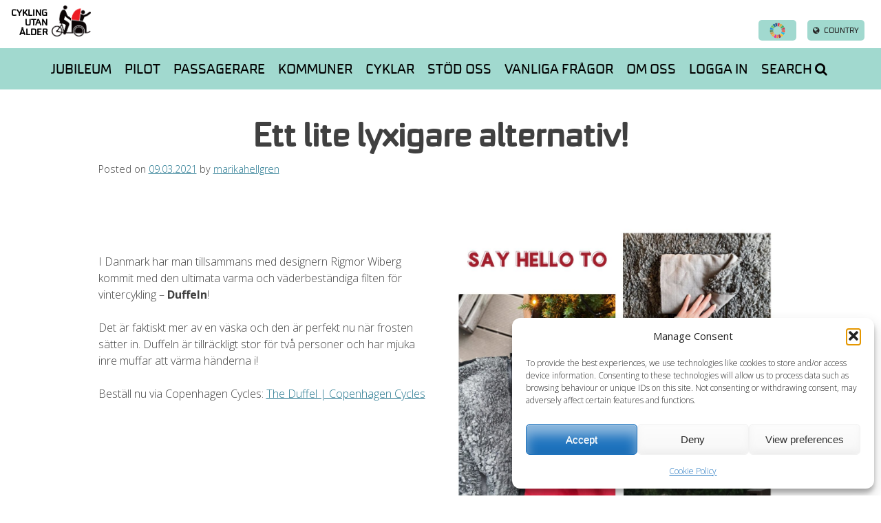

--- FILE ---
content_type: text/html; charset=UTF-8
request_url: https://cyklingutanalder.se/2021/03/09/utskuret-liggunderlag-skapar-extra-varme-under-vinterhalvaret/
body_size: 17218
content:
<!DOCTYPE html>
<html lang="sv-SE">
<head>
<meta charset="UTF-8">
<meta name="viewport" content="width=device-width, initial-scale=1">
<link rel="icon" type="image/png" href="https://cyklingutanalder.se/wp-content/themes/cua-theme/img/150x150.png" />
<link rel="profile" href="http://gmpg.org/xfn/11">
<link rel="pingback" href="https://cyklingutanalder.se/xmlrpc.php">

<style type='text/css'>Default CSS Comment</style><meta name='robots' content='index, follow, max-image-preview:large, max-snippet:-1, max-video-preview:-1' />

	<!-- This site is optimized with the Yoast SEO plugin v26.6 - https://yoast.com/wordpress/plugins/seo/ -->
	<title>Ett lite lyxigare alternativ! - Cykling utan ålder</title><link rel="preload" data-rocket-preload as="style" href="https://fonts.googleapis.com/css?family=Open%20Sans%3A300italic%2C400italic%2C700italic%2C400%2C300%2C700&#038;subset=latin%2Clatin-ext&#038;display=swap" /><link rel="stylesheet" href="https://fonts.googleapis.com/css?family=Open%20Sans%3A300italic%2C400italic%2C700italic%2C400%2C300%2C700&#038;subset=latin%2Clatin-ext&#038;display=swap" media="print" onload="this.media='all'" /><noscript><link rel="stylesheet" href="https://fonts.googleapis.com/css?family=Open%20Sans%3A300italic%2C400italic%2C700italic%2C400%2C300%2C700&#038;subset=latin%2Clatin-ext&#038;display=swap" /></noscript>
	<link rel="canonical" href="https://cyklingutanalder.se/2021/03/09/utskuret-liggunderlag-skapar-extra-varme-under-vinterhalvaret/" />
	<meta property="og:locale" content="sv_SE" />
	<meta property="og:type" content="article" />
	<meta property="og:title" content="Ett lite lyxigare alternativ! - Cykling utan ålder" />
	<meta property="og:description" content="&nbsp; &nbsp; I Danmark har man tillsammans med designern Rigmor Wiberg kommit med den ultimata varma och väderbeständiga filten för vintercykling – Duffeln! Det är faktiskt mer av en väska och den är perfekt nu när frosten sätter in. Duffeln är tillräckligt stor för två personer och har mjuka inre muffar att värma händerna i! [&hellip;]" />
	<meta property="og:url" content="https://cyklingutanalder.se/2021/03/09/utskuret-liggunderlag-skapar-extra-varme-under-vinterhalvaret/" />
	<meta property="og:site_name" content="Cykling utan ålder" />
	<meta property="article:published_time" content="2021-03-09T07:43:29+00:00" />
	<meta property="og:image" content="https://cyklingutanalder.se/wp-content/uploads/sites/12/2021/02/duffel-cyklingutanalder-scaled.jpg" />
	<meta property="og:image:width" content="1919" />
	<meta property="og:image:height" content="2560" />
	<meta property="og:image:type" content="image/jpeg" />
	<meta name="author" content="marikahellgren" />
	<meta name="twitter:card" content="summary_large_image" />
	<meta name="twitter:label1" content="Skriven av" />
	<meta name="twitter:data1" content="marikahellgren" />
	<script type="application/ld+json" class="yoast-schema-graph">{"@context":"https://schema.org","@graph":[{"@type":"WebPage","@id":"https://cyklingutanalder.se/2021/03/09/utskuret-liggunderlag-skapar-extra-varme-under-vinterhalvaret/","url":"https://cyklingutanalder.se/2021/03/09/utskuret-liggunderlag-skapar-extra-varme-under-vinterhalvaret/","name":"Ett lite lyxigare alternativ! - Cykling utan ålder","isPartOf":{"@id":"https://cyklingutanalder.se/#website"},"primaryImageOfPage":{"@id":"https://cyklingutanalder.se/2021/03/09/utskuret-liggunderlag-skapar-extra-varme-under-vinterhalvaret/#primaryimage"},"image":{"@id":"https://cyklingutanalder.se/2021/03/09/utskuret-liggunderlag-skapar-extra-varme-under-vinterhalvaret/#primaryimage"},"thumbnailUrl":"https://cyklingutanalder.se/wp-content/uploads/sites/12/2021/02/duffel-cyklingutanalder-scaled.jpg","datePublished":"2021-03-09T07:43:29+00:00","author":{"@id":"https://cyklingutanalder.se/#/schema/person/b53520483f106ba686a7d742fdab1e3a"},"breadcrumb":{"@id":"https://cyklingutanalder.se/2021/03/09/utskuret-liggunderlag-skapar-extra-varme-under-vinterhalvaret/#breadcrumb"},"inLanguage":"sv-SE","potentialAction":[{"@type":"ReadAction","target":["https://cyklingutanalder.se/2021/03/09/utskuret-liggunderlag-skapar-extra-varme-under-vinterhalvaret/"]}]},{"@type":"ImageObject","inLanguage":"sv-SE","@id":"https://cyklingutanalder.se/2021/03/09/utskuret-liggunderlag-skapar-extra-varme-under-vinterhalvaret/#primaryimage","url":"https://cyklingutanalder.se/wp-content/uploads/sites/12/2021/02/duffel-cyklingutanalder-scaled.jpg","contentUrl":"https://cyklingutanalder.se/wp-content/uploads/sites/12/2021/02/duffel-cyklingutanalder-scaled.jpg","width":1919,"height":2560},{"@type":"BreadcrumbList","@id":"https://cyklingutanalder.se/2021/03/09/utskuret-liggunderlag-skapar-extra-varme-under-vinterhalvaret/#breadcrumb","itemListElement":[{"@type":"ListItem","position":1,"name":"Home","item":"https://cyklingutanalder.se/"},{"@type":"ListItem","position":2,"name":"Nyheter","item":"https://cyklingutanalder.se/nyheter/"},{"@type":"ListItem","position":3,"name":"Ett lite lyxigare alternativ!"}]},{"@type":"WebSite","@id":"https://cyklingutanalder.se/#website","url":"https://cyklingutanalder.se/","name":"Cykling utan ålder","description":"Everyone has the right to wind in their hair","potentialAction":[{"@type":"SearchAction","target":{"@type":"EntryPoint","urlTemplate":"https://cyklingutanalder.se/?s={search_term_string}"},"query-input":{"@type":"PropertyValueSpecification","valueRequired":true,"valueName":"search_term_string"}}],"inLanguage":"sv-SE"},{"@type":"Person","@id":"https://cyklingutanalder.se/#/schema/person/b53520483f106ba686a7d742fdab1e3a","name":"marikahellgren","image":{"@type":"ImageObject","inLanguage":"sv-SE","@id":"https://cyklingutanalder.se/#/schema/person/image/","url":"https://secure.gravatar.com/avatar/b381539c942db3a7376d7f0384adb33dd681bdc00ea687c4dbe1766ad9c3df3e?s=96&d=blank&r=g","contentUrl":"https://secure.gravatar.com/avatar/b381539c942db3a7376d7f0384adb33dd681bdc00ea687c4dbe1766ad9c3df3e?s=96&d=blank&r=g","caption":"marikahellgren"},"url":"https://cyklingutanalder.se/author/marikahellgren/"}]}</script>
	<!-- / Yoast SEO plugin. -->


<link rel='dns-prefetch' href='//cyklingutanalder.se' />
<link rel='dns-prefetch' href='//netdna.bootstrapcdn.com' />
<link rel='dns-prefetch' href='//www.googletagmanager.com' />
<link rel="alternate" type="application/rss+xml" title="Cykling utan ålder &raquo; Webbflöde" href="https://cyklingutanalder.se/feed/" />
<link rel="alternate" type="application/rss+xml" title="Cykling utan ålder &raquo; Kommentarsflöde" href="https://cyklingutanalder.se/comments/feed/" />
<link rel="alternate" type="text/calendar" title="Cykling utan ålder &raquo; iCal Feed" href="https://cyklingutanalder.se/events/?ical=1" />
<link rel="alternate" type="application/rss+xml" title="Cykling utan ålder &raquo; Kommentarsflöde för Ett lite lyxigare alternativ!" href="https://cyklingutanalder.se/2021/03/09/utskuret-liggunderlag-skapar-extra-varme-under-vinterhalvaret/feed/" />
<link rel="alternate" title="oEmbed (JSON)" type="application/json+oembed" href="https://cyklingutanalder.se/wp-json/oembed/1.0/embed?url=https%3A%2F%2Fcyklingutanalder.se%2F2021%2F03%2F09%2Futskuret-liggunderlag-skapar-extra-varme-under-vinterhalvaret%2F" />
<link rel="alternate" title="oEmbed (XML)" type="text/xml+oembed" href="https://cyklingutanalder.se/wp-json/oembed/1.0/embed?url=https%3A%2F%2Fcyklingutanalder.se%2F2021%2F03%2F09%2Futskuret-liggunderlag-skapar-extra-varme-under-vinterhalvaret%2F&#038;format=xml" />
<style id='wp-img-auto-sizes-contain-inline-css' type='text/css'>
img:is([sizes=auto i],[sizes^="auto," i]){contain-intrinsic-size:3000px 1500px}
/*# sourceURL=wp-img-auto-sizes-contain-inline-css */
</style>
<link rel='stylesheet' id='dashicons-css' href='https://cyklingutanalder.se/wp-includes/css/dashicons.min.css?ver=6.9' type='text/css' media='all' />
<link rel='stylesheet' id='thickbox-css' href='https://cyklingutanalder.se/wp-includes/js/thickbox/thickbox.css?ver=6.9' type='text/css' media='all' />
<link rel='stylesheet' id='srp-layout-stylesheet-css' href='https://cyklingutanalder.se/wp-content/plugins/special-recent-posts/css/layout.css?ver=6.9' type='text/css' media='all' />
<link rel='stylesheet' id='sbi_styles-css' href='https://cyklingutanalder.se/wp-content/plugins/instagram-feed-pro/css/sbi-styles.min.css?ver=6.9.0' type='text/css' media='all' />
<link rel='stylesheet' id='tribe-events-pro-mini-calendar-block-styles-css' href='https://cyklingutanalder.se/wp-content/plugins/events-calendar-pro/src/resources/css/tribe-events-pro-mini-calendar-block.min.css?ver=5.14.5' type='text/css' media='all' />
<style id='wp-emoji-styles-inline-css' type='text/css'>

	img.wp-smiley, img.emoji {
		display: inline !important;
		border: none !important;
		box-shadow: none !important;
		height: 1em !important;
		width: 1em !important;
		margin: 0 0.07em !important;
		vertical-align: -0.1em !important;
		background: none !important;
		padding: 0 !important;
	}
/*# sourceURL=wp-emoji-styles-inline-css */
</style>
<link rel='stylesheet' id='wp-block-library-css' href='https://cyklingutanalder.se/wp-includes/css/dist/block-library/style.min.css?ver=6.9' type='text/css' media='all' />
<style id='global-styles-inline-css' type='text/css'>
:root{--wp--preset--aspect-ratio--square: 1;--wp--preset--aspect-ratio--4-3: 4/3;--wp--preset--aspect-ratio--3-4: 3/4;--wp--preset--aspect-ratio--3-2: 3/2;--wp--preset--aspect-ratio--2-3: 2/3;--wp--preset--aspect-ratio--16-9: 16/9;--wp--preset--aspect-ratio--9-16: 9/16;--wp--preset--color--black: #000000;--wp--preset--color--cyan-bluish-gray: #abb8c3;--wp--preset--color--white: #ffffff;--wp--preset--color--pale-pink: #f78da7;--wp--preset--color--vivid-red: #cf2e2e;--wp--preset--color--luminous-vivid-orange: #ff6900;--wp--preset--color--luminous-vivid-amber: #fcb900;--wp--preset--color--light-green-cyan: #7bdcb5;--wp--preset--color--vivid-green-cyan: #00d084;--wp--preset--color--pale-cyan-blue: #8ed1fc;--wp--preset--color--vivid-cyan-blue: #0693e3;--wp--preset--color--vivid-purple: #9b51e0;--wp--preset--gradient--vivid-cyan-blue-to-vivid-purple: linear-gradient(135deg,rgb(6,147,227) 0%,rgb(155,81,224) 100%);--wp--preset--gradient--light-green-cyan-to-vivid-green-cyan: linear-gradient(135deg,rgb(122,220,180) 0%,rgb(0,208,130) 100%);--wp--preset--gradient--luminous-vivid-amber-to-luminous-vivid-orange: linear-gradient(135deg,rgb(252,185,0) 0%,rgb(255,105,0) 100%);--wp--preset--gradient--luminous-vivid-orange-to-vivid-red: linear-gradient(135deg,rgb(255,105,0) 0%,rgb(207,46,46) 100%);--wp--preset--gradient--very-light-gray-to-cyan-bluish-gray: linear-gradient(135deg,rgb(238,238,238) 0%,rgb(169,184,195) 100%);--wp--preset--gradient--cool-to-warm-spectrum: linear-gradient(135deg,rgb(74,234,220) 0%,rgb(151,120,209) 20%,rgb(207,42,186) 40%,rgb(238,44,130) 60%,rgb(251,105,98) 80%,rgb(254,248,76) 100%);--wp--preset--gradient--blush-light-purple: linear-gradient(135deg,rgb(255,206,236) 0%,rgb(152,150,240) 100%);--wp--preset--gradient--blush-bordeaux: linear-gradient(135deg,rgb(254,205,165) 0%,rgb(254,45,45) 50%,rgb(107,0,62) 100%);--wp--preset--gradient--luminous-dusk: linear-gradient(135deg,rgb(255,203,112) 0%,rgb(199,81,192) 50%,rgb(65,88,208) 100%);--wp--preset--gradient--pale-ocean: linear-gradient(135deg,rgb(255,245,203) 0%,rgb(182,227,212) 50%,rgb(51,167,181) 100%);--wp--preset--gradient--electric-grass: linear-gradient(135deg,rgb(202,248,128) 0%,rgb(113,206,126) 100%);--wp--preset--gradient--midnight: linear-gradient(135deg,rgb(2,3,129) 0%,rgb(40,116,252) 100%);--wp--preset--font-size--small: 13px;--wp--preset--font-size--medium: 20px;--wp--preset--font-size--large: 36px;--wp--preset--font-size--x-large: 42px;--wp--preset--spacing--20: 0.44rem;--wp--preset--spacing--30: 0.67rem;--wp--preset--spacing--40: 1rem;--wp--preset--spacing--50: 1.5rem;--wp--preset--spacing--60: 2.25rem;--wp--preset--spacing--70: 3.38rem;--wp--preset--spacing--80: 5.06rem;--wp--preset--shadow--natural: 6px 6px 9px rgba(0, 0, 0, 0.2);--wp--preset--shadow--deep: 12px 12px 50px rgba(0, 0, 0, 0.4);--wp--preset--shadow--sharp: 6px 6px 0px rgba(0, 0, 0, 0.2);--wp--preset--shadow--outlined: 6px 6px 0px -3px rgb(255, 255, 255), 6px 6px rgb(0, 0, 0);--wp--preset--shadow--crisp: 6px 6px 0px rgb(0, 0, 0);}:where(.is-layout-flex){gap: 0.5em;}:where(.is-layout-grid){gap: 0.5em;}body .is-layout-flex{display: flex;}.is-layout-flex{flex-wrap: wrap;align-items: center;}.is-layout-flex > :is(*, div){margin: 0;}body .is-layout-grid{display: grid;}.is-layout-grid > :is(*, div){margin: 0;}:where(.wp-block-columns.is-layout-flex){gap: 2em;}:where(.wp-block-columns.is-layout-grid){gap: 2em;}:where(.wp-block-post-template.is-layout-flex){gap: 1.25em;}:where(.wp-block-post-template.is-layout-grid){gap: 1.25em;}.has-black-color{color: var(--wp--preset--color--black) !important;}.has-cyan-bluish-gray-color{color: var(--wp--preset--color--cyan-bluish-gray) !important;}.has-white-color{color: var(--wp--preset--color--white) !important;}.has-pale-pink-color{color: var(--wp--preset--color--pale-pink) !important;}.has-vivid-red-color{color: var(--wp--preset--color--vivid-red) !important;}.has-luminous-vivid-orange-color{color: var(--wp--preset--color--luminous-vivid-orange) !important;}.has-luminous-vivid-amber-color{color: var(--wp--preset--color--luminous-vivid-amber) !important;}.has-light-green-cyan-color{color: var(--wp--preset--color--light-green-cyan) !important;}.has-vivid-green-cyan-color{color: var(--wp--preset--color--vivid-green-cyan) !important;}.has-pale-cyan-blue-color{color: var(--wp--preset--color--pale-cyan-blue) !important;}.has-vivid-cyan-blue-color{color: var(--wp--preset--color--vivid-cyan-blue) !important;}.has-vivid-purple-color{color: var(--wp--preset--color--vivid-purple) !important;}.has-black-background-color{background-color: var(--wp--preset--color--black) !important;}.has-cyan-bluish-gray-background-color{background-color: var(--wp--preset--color--cyan-bluish-gray) !important;}.has-white-background-color{background-color: var(--wp--preset--color--white) !important;}.has-pale-pink-background-color{background-color: var(--wp--preset--color--pale-pink) !important;}.has-vivid-red-background-color{background-color: var(--wp--preset--color--vivid-red) !important;}.has-luminous-vivid-orange-background-color{background-color: var(--wp--preset--color--luminous-vivid-orange) !important;}.has-luminous-vivid-amber-background-color{background-color: var(--wp--preset--color--luminous-vivid-amber) !important;}.has-light-green-cyan-background-color{background-color: var(--wp--preset--color--light-green-cyan) !important;}.has-vivid-green-cyan-background-color{background-color: var(--wp--preset--color--vivid-green-cyan) !important;}.has-pale-cyan-blue-background-color{background-color: var(--wp--preset--color--pale-cyan-blue) !important;}.has-vivid-cyan-blue-background-color{background-color: var(--wp--preset--color--vivid-cyan-blue) !important;}.has-vivid-purple-background-color{background-color: var(--wp--preset--color--vivid-purple) !important;}.has-black-border-color{border-color: var(--wp--preset--color--black) !important;}.has-cyan-bluish-gray-border-color{border-color: var(--wp--preset--color--cyan-bluish-gray) !important;}.has-white-border-color{border-color: var(--wp--preset--color--white) !important;}.has-pale-pink-border-color{border-color: var(--wp--preset--color--pale-pink) !important;}.has-vivid-red-border-color{border-color: var(--wp--preset--color--vivid-red) !important;}.has-luminous-vivid-orange-border-color{border-color: var(--wp--preset--color--luminous-vivid-orange) !important;}.has-luminous-vivid-amber-border-color{border-color: var(--wp--preset--color--luminous-vivid-amber) !important;}.has-light-green-cyan-border-color{border-color: var(--wp--preset--color--light-green-cyan) !important;}.has-vivid-green-cyan-border-color{border-color: var(--wp--preset--color--vivid-green-cyan) !important;}.has-pale-cyan-blue-border-color{border-color: var(--wp--preset--color--pale-cyan-blue) !important;}.has-vivid-cyan-blue-border-color{border-color: var(--wp--preset--color--vivid-cyan-blue) !important;}.has-vivid-purple-border-color{border-color: var(--wp--preset--color--vivid-purple) !important;}.has-vivid-cyan-blue-to-vivid-purple-gradient-background{background: var(--wp--preset--gradient--vivid-cyan-blue-to-vivid-purple) !important;}.has-light-green-cyan-to-vivid-green-cyan-gradient-background{background: var(--wp--preset--gradient--light-green-cyan-to-vivid-green-cyan) !important;}.has-luminous-vivid-amber-to-luminous-vivid-orange-gradient-background{background: var(--wp--preset--gradient--luminous-vivid-amber-to-luminous-vivid-orange) !important;}.has-luminous-vivid-orange-to-vivid-red-gradient-background{background: var(--wp--preset--gradient--luminous-vivid-orange-to-vivid-red) !important;}.has-very-light-gray-to-cyan-bluish-gray-gradient-background{background: var(--wp--preset--gradient--very-light-gray-to-cyan-bluish-gray) !important;}.has-cool-to-warm-spectrum-gradient-background{background: var(--wp--preset--gradient--cool-to-warm-spectrum) !important;}.has-blush-light-purple-gradient-background{background: var(--wp--preset--gradient--blush-light-purple) !important;}.has-blush-bordeaux-gradient-background{background: var(--wp--preset--gradient--blush-bordeaux) !important;}.has-luminous-dusk-gradient-background{background: var(--wp--preset--gradient--luminous-dusk) !important;}.has-pale-ocean-gradient-background{background: var(--wp--preset--gradient--pale-ocean) !important;}.has-electric-grass-gradient-background{background: var(--wp--preset--gradient--electric-grass) !important;}.has-midnight-gradient-background{background: var(--wp--preset--gradient--midnight) !important;}.has-small-font-size{font-size: var(--wp--preset--font-size--small) !important;}.has-medium-font-size{font-size: var(--wp--preset--font-size--medium) !important;}.has-large-font-size{font-size: var(--wp--preset--font-size--large) !important;}.has-x-large-font-size{font-size: var(--wp--preset--font-size--x-large) !important;}
/*# sourceURL=global-styles-inline-css */
</style>

<style id='classic-theme-styles-inline-css' type='text/css'>
/*! This file is auto-generated */
.wp-block-button__link{color:#fff;background-color:#32373c;border-radius:9999px;box-shadow:none;text-decoration:none;padding:calc(.667em + 2px) calc(1.333em + 2px);font-size:1.125em}.wp-block-file__button{background:#32373c;color:#fff;text-decoration:none}
/*# sourceURL=/wp-includes/css/classic-themes.min.css */
</style>
<link rel='stylesheet' id='cpsh-shortcodes-css' href='https://cyklingutanalder.se/wp-content/plugins/column-shortcodes//assets/css/shortcodes.css?ver=1.0.1' type='text/css' media='all' />
<link rel='stylesheet' id='justifiedGallery-css' href='https://cyklingutanalder.se/wp-content/plugins/flickr-justified-gallery/css/justifiedGallery.min.css?ver=v3.6' type='text/css' media='all' />
<link rel='stylesheet' id='flickrJustifiedGalleryWPPlugin-css' href='https://cyklingutanalder.se/wp-content/plugins/flickr-justified-gallery/css/flickrJustifiedGalleryWPPlugin.css?ver=v3.6' type='text/css' media='all' />
<link rel='stylesheet' id='admin-bar-css' href='https://cyklingutanalder.se/wp-includes/css/admin-bar.min.css?ver=6.9' type='text/css' media='all' />
<style id='admin-bar-inline-css' type='text/css'>
#wp-admin-bar-my-sites-search.hide-if-no-js {
	display: none;
}
#wp-admin-bar-my-sites-search label[for="my-sites-search-text"] {
	clip: rect(1px, 1px, 1px, 1px);
	position: absolute !important;
	height: 1px;
	width: 1px;
	overflow: hidden;
}
#wp-admin-bar-my-sites-search {
	height: 38px;
}
#wp-admin-bar-my-sites-search .ab-item {
	height: 34px;
}
#wp-admin-bar-my-sites-search input {
	padding: 0 2px;
	width: 95%;
	width: calc( 100% - 4px );
}
	
/*# sourceURL=admin-bar-inline-css */
</style>
<link rel='stylesheet' id='wp-faq-public-style-css' href='https://cyklingutanalder.se/wp-content/plugins/sp-faq/assets/css/wp-faq-public.css?ver=3.9.4' type='text/css' media='all' />
<link rel='stylesheet' id='wpml-legacy-dropdown-0-css' href='https://cyklingutanalder.se/wp-content/plugins/sitepress-multilingual-cms/templates/language-switchers/legacy-dropdown/style.min.css?ver=1' type='text/css' media='all' />
<style id='wpml-legacy-dropdown-0-inline-css' type='text/css'>
.wpml-ls-statics-shortcode_actions, .wpml-ls-statics-shortcode_actions .wpml-ls-sub-menu, .wpml-ls-statics-shortcode_actions a {border-color:#cdcdcd;}.wpml-ls-statics-shortcode_actions a, .wpml-ls-statics-shortcode_actions .wpml-ls-sub-menu a, .wpml-ls-statics-shortcode_actions .wpml-ls-sub-menu a:link, .wpml-ls-statics-shortcode_actions li:not(.wpml-ls-current-language) .wpml-ls-link, .wpml-ls-statics-shortcode_actions li:not(.wpml-ls-current-language) .wpml-ls-link:link {color:#444444;background-color:#ffffff;}.wpml-ls-statics-shortcode_actions .wpml-ls-sub-menu a:hover,.wpml-ls-statics-shortcode_actions .wpml-ls-sub-menu a:focus, .wpml-ls-statics-shortcode_actions .wpml-ls-sub-menu a:link:hover, .wpml-ls-statics-shortcode_actions .wpml-ls-sub-menu a:link:focus {color:#000000;background-color:#eeeeee;}.wpml-ls-statics-shortcode_actions .wpml-ls-current-language > a {color:#444444;background-color:#ffffff;}.wpml-ls-statics-shortcode_actions .wpml-ls-current-language:hover>a, .wpml-ls-statics-shortcode_actions .wpml-ls-current-language>a:focus {color:#000000;background-color:#eeeeee;}
/*# sourceURL=wpml-legacy-dropdown-0-inline-css */
</style>
<link rel='stylesheet' id='cmplz-general-css' href='https://cyklingutanalder.se/wp-content/plugins/complianz-gdpr/assets/css/cookieblocker.min.css?ver=1767606417' type='text/css' media='all' />
<link rel='stylesheet' id='cua-theme-fonts-css' href='https://cyklingutanalder.se/wp-content/themes/cua-theme/fonts/stylesheet.css?ver=6.9' type='text/css' media='all' />
<link rel='stylesheet' id='font-awesome-css' href='//netdna.bootstrapcdn.com/font-awesome/4.7.0/css/font-awesome.css?ver=6.9' type='text/css' media='all' />
<link rel='stylesheet' id='cua-theme-style-css' href='https://cyklingutanalder.se/wp-content/themes/cua-theme/style.css?ver=1761294309' type='text/css' media='all' />

<link rel='stylesheet' id='easy_table_style-css' href='https://cyklingutanalder.se/wp-content/plugins/easy-table/themes/default/style.css?ver=1.8' type='text/css' media='all' />
<script type="text/javascript" src="https://cyklingutanalder.se/wp-includes/js/jquery/jquery.min.js?ver=3.7.1" id="jquery-core-js"></script>
<script type="text/javascript" id="jquery-core-js-after">
/* <![CDATA[ */
jQuery(document).ready( function($) {
	$('#wp-admin-bar-my-sites-search.hide-if-no-js').show();
	$('#wp-admin-bar-my-sites-search input').keyup( function( ) {

		var searchValRegex = new RegExp( $(this).val(), 'i');

		$('#wp-admin-bar-my-sites-list > li.menupop').hide().filter(function() {

			return searchValRegex.test( $(this).find('> a').text() );

		}).show();

	});
});
	
//# sourceURL=jquery-core-js-after
/* ]]> */
</script>
<script type="text/javascript" src="https://cyklingutanalder.se/wp-includes/js/jquery/jquery-migrate.min.js?ver=3.4.1" id="jquery-migrate-js"></script>
<script type="text/javascript" src="https://cyklingutanalder.se/wp-content/plugins/google-analytics-for-wordpress/assets/js/frontend-gtag.min.js?ver=9.11.1" id="monsterinsights-frontend-script-js" async="async" data-wp-strategy="async"></script>
<script data-cfasync="false" data-wpfc-render="false" type="text/javascript" id='monsterinsights-frontend-script-js-extra'>/* <![CDATA[ */
var monsterinsights_frontend = {"js_events_tracking":"true","download_extensions":"doc,pdf,ppt,zip,xls,docx,pptx,xlsx","inbound_paths":"[]","home_url":"https:\/\/cyklingutanalder.se","hash_tracking":"false","v4_id":"G-MR141HC7W2"};/* ]]> */
</script>
<script type="text/javascript" src="https://cyklingutanalder.se/wp-content/plugins/sitepress-multilingual-cms/templates/language-switchers/legacy-dropdown/script.min.js?ver=1" id="wpml-legacy-dropdown-0-js"></script>
<link rel="https://api.w.org/" href="https://cyklingutanalder.se/wp-json/" /><link rel="alternate" title="JSON" type="application/json" href="https://cyklingutanalder.se/wp-json/wp/v2/posts/192738" /><link rel="EditURI" type="application/rsd+xml" title="RSD" href="https://cyklingutanalder.se/xmlrpc.php?rsd" />
<meta name="generator" content="WordPress 6.9" />
<link rel='shortlink' href='https://cyklingutanalder.se/?p=192738' />
<meta name="generator" content="Site Kit by Google 1.168.0" /><meta name="generator" content="WPML ver:4.8.6 stt:52;" />
<meta name="tec-api-version" content="v1"><meta name="tec-api-origin" content="https://cyklingutanalder.se"><link rel="alternate" href="https://cyklingutanalder.se/wp-json/tribe/events/v1/" />			<style>.cmplz-hidden {
					display: none !important;
				}</style>	<style type="text/css">
			.site-title a,
		.site-description {
			color: #ffffff;
		}
		</style>
			<style type="text/css" id="wp-custom-css">
			.myButton {
	background-color:#91d3c7;
	-moz-border-radius:28px;
	-webkit-border-radius:28px;
	border-radius:28px;
	border:1px solid #91d3c7;
	display:inline-block;
	cursor:pointer;
	color:#ffffff;
	font-family:Arial;
	font-size:17px;
	padding:16px 31px;
	text-decoration:none;
	text-shadow:0px 0px 0px #ffffff;
}
.myButton:hover {
	background-color:#91d3c7;
}
.myButton:active {
	position:relative;
	top:1px;
}		</style>
		<meta name="generator" content="WP Rocket 3.18.3" data-wpr-features="wpr_preload_links wpr_desktop" /></head>
<body data-cmplz=1 class="wp-singular post-template-default single single-post postid-192738 single-format-standard wp-theme-cua-theme no-image sidebar-bottom desktop chrome tribe-no-js group-blog">
<div data-rocket-location-hash="57eb0956558bf7ad8062fd5c02b81560" id="page" class="hfeed site">
	<a class="skip-link screen-reader-text" href="#content">Skip to content</a>
	
	<nav id="mobile-navigation" class="main-navigation" role="navigation">
		
		<button class="menu-toggle" aria-controls="menu" aria-expanded="false"><i class="fa fa-navicon"></i> Menu</button>
		<div class="menu-container">
						
						<div id="mobile-search">
				<form action="https://cyklingutanalder.se" class="col-full">
					<input type="text" name="s" placeholder="Search">
					<button type="submit"><i class="fa fa-search"></i></button>
				</form>
			</div>
			<div class="menu-log-in-swedish-container"><ul id="menu-log-in-swedish" class="menu"><li id="menu-item-193761" class="menu-item menu-item-type-post_type menu-item-object-page menu-item-193761"><a href="https://cyklingutanalder.se/jubileum/">Jubileum</a></li>
<li id="menu-item-3318" class="menu-item menu-item-type-custom menu-item-object-custom menu-item-has-children menu-item-3318"><a href="https://cyklingutanalder.se/att-vara-cykelpilot/">Pilot</a><span class="trigger"></span>
<ul class="sub-menu">
	<li id="menu-item-193685" class="menu-item menu-item-type-post_type menu-item-object-page menu-item-193685"><a href="https://cyklingutanalder.se/instruktionsfilmer/">Instruktionsfilmer</a></li>
</ul>
</li>
<li id="menu-item-193675" class="menu-item menu-item-type-custom menu-item-object-custom menu-item-193675"><a href="https://cyklingutanalder.se/att-vara-passagerare/">Passagerare</a></li>
<li id="menu-item-192143" class="menu-item menu-item-type-post_type menu-item-object-page menu-item-192143"><a href="https://cyklingutanalder.se/kommuner-3/">Kommuner</a></li>
<li id="menu-item-193793" class="menu-item menu-item-type-post_type menu-item-object-page menu-item-193793"><a href="https://cyklingutanalder.se/vara-vanligaste-cyklar/">Cyklar</a></li>
<li id="menu-item-192936" class="menu-item menu-item-type-post_type menu-item-object-page menu-item-has-children menu-item-192936"><a href="https://cyklingutanalder.se/stod-oss/">Stöd oss</a><span class="trigger"></span>
<ul class="sub-menu">
	<li id="menu-item-193334" class="menu-item menu-item-type-post_type menu-item-object-page menu-item-193334"><a href="https://cyklingutanalder.se/bli-sponsor/">Bli sponsor</a></li>
	<li id="menu-item-192173" class="menu-item menu-item-type-post_type menu-item-object-page menu-item-192173"><a href="https://cyklingutanalder.se/ge-ett-bidrag/">Ge ett bidrag</a></li>
	<li id="menu-item-193311" class="menu-item menu-item-type-post_type menu-item-object-page menu-item-193311"><a href="https://cyklingutanalder.se/vara-sponsorer/">Våra sponsorer</a></li>
</ul>
</li>
<li id="menu-item-192178" class="menu-item menu-item-type-post_type menu-item-object-page menu-item-192178"><a href="https://cyklingutanalder.se/faq/">Vanliga frågor</a></li>
<li id="menu-item-192181" class="menu-item menu-item-type-post_type menu-item-object-page menu-item-has-children menu-item-192181"><a href="https://cyklingutanalder.se/om/">Om oss</a><span class="trigger"></span>
<ul class="sub-menu">
	<li id="menu-item-192748" class="menu-item menu-item-type-post_type menu-item-object-page menu-item-192748"><a href="https://cyklingutanalder.se/om-2/">Föreningen Cykling utan ålder, Sverige</a></li>
	<li id="menu-item-193382" class="menu-item menu-item-type-custom menu-item-object-custom menu-item-193382"><a href="https://book2go.bike/locations">Hitta oss</a></li>
	<li id="menu-item-192182" class="menu-item menu-item-type-post_type menu-item-object-page menu-item-192182"><a href="https://cyklingutanalder.se/om/vaara-varderingar/">Våra värderingar</a></li>
	<li id="menu-item-193804" class="menu-item menu-item-type-post_type menu-item-object-page menu-item-193804"><a href="https://cyklingutanalder.se/nyhetsbrev/">Nyhetsbrev</a></li>
</ul>
</li>
<li id="menu-item-3319" class="menu-item menu-item-type-custom menu-item-object-custom menu-item-3319"><a href="https://book2go.bike/landing">Logga in</a></li>
</ul></div>			<div class="menu-donate-country-container"><ul id="menu-donate-country" class="menu"><li class="goals-button"><a href="https://cyclingwithoutage.org/sustainable-development-goals/"><img src="https://cyklingutanalder.se/wp-content/uploads/2018/11/SDG-Wheel_Transparent-600x600.png" srcset="https://cyklingutanalder.se/wp-content/uploads/sites/12/2018/11/SDG-Wheel_Transparent-600x600.png 600w, https://cyklingutanalder.se/wp-content/uploads/sites/12/2018/11/SDG-Wheel_Transparent-300x300.png 300w, https://cyklingutanalder.se/wp-content/uploads/sites/12/2018/11/SDG-Wheel_Transparent.png 750w" sizes="(max-width: 600px) 100vw, 600px" class=""></a></li><li id="language_menu" class="menu-item-has-children"><div class="country-trigger"><a href="#"><i class="fa fa-globe"></i> Country</a></div><div class="country-selector"><i class="close fa fa-close"></i><div class="footer-content">
		<div class="content-column one_fifth"><span><a href="https://cyclingwithoutage.org"><img src="https://cyklingutanalder.se/wp-content/uploads/2020/01/flag-globe.png" width="20">&nbsp;Global</a></span>
<span><a href="https://cyclingwithoutage.org.au/"><img src="https://cyklingutanalder.se/wp-content/uploads/2020/01/au.png" width="20">&nbsp;Australia</a></span>
<span><a href="https://radelnohnealter.at/"><img src="https://cyklingutanalder.se/wp-content/uploads/2020/01/at.png" width="20">&nbsp;Austria</a></span>
<span><a href="https://fietsenzonderleeftijd.be/#new_tab"><img src="https://cyklingutanalder.se/wp-content/uploads/2020/01/be.png" width="20">&nbsp;Belgium</a></span>
<span><a href="https://fietsenzonderleeftijd.be#new_tab"><img src="https://cyklingutanalder.se/wp-content/uploads/2020/01/be.png" width="20">&nbsp;Belgium (Dutch)</a></span>
<span><a href="https://be.avelosansage.org/"><img src="https://cyklingutanalder.se/wp-content/uploads/2020/01/be.png" width="20">&nbsp;Belgium (French)</a></span>
<span><a href="https://pedalandosemidade.com.br/"><img src="https://cyklingutanalder.se/wp-content/uploads/2020/01/pt-br.png" width="20">&nbsp;Brazil</a></span>
</div><div class="content-column one_fifth"><span><a href="https://cyclingwithoutage.ca"><img src="https://cyklingutanalder.se/wp-content/uploads/2020/01/canada.png" width="20">&nbsp;Canada (English)</a></span>
<span><a href="https://avelosansage.ca"><img src="https://cyklingutanalder.se/wp-content/uploads/2020/01/canada.png" width="20">&nbsp;Canada (French)</a></span>
<span><a href="https://enbicisenseedat.cat/#new_tab"><img src="https://cyklingutanalder.se/wp-content/uploads/2020/03/catalonia.png" width="20">&nbsp;Catalonia</a></span>
<span><a href="https://cyklingudenalder.dk/"><img src="https://cyklingutanalder.se/wp-content/uploads/2020/01/da.png" width="20">&nbsp;Denmark</a></span>
<span><a href="https://pyorallakaikenikaa.fi/"><img src="https://cyklingutanalder.se/wp-content/uploads/2020/01/fi.png" width="20">&nbsp;Finland</a></span>
<span><a href="https://avelosansage.fr/"><img src="https://cyklingutanalder.se/wp-content/uploads/2020/01/fr.png" width="20">&nbsp;France</a></span>
<span><a href="https://radelnohnealter.de/"><img src="https://cyklingutanalder.se/wp-content/uploads/2020/01/de.png" width="20">&nbsp;Germany</a></span>
</div><div class="content-column one_fifth"><span><a href="https://biciklivelkortalanul.hu/"><img src="https://cyklingutanalder.se/wp-content/uploads/2025/11/hu.png" width="20">&nbsp;Hungary</a></span>
<span><a href="https://hjoladohadaldri.is/#new_tab"><img src="https://cyklingutanalder.se/wp-content/uploads/2020/01/is.png" width="20">&nbsp;Iceland</a></span>
<span><a href="https://cyclingwithoutage.ie"><img src="https://cyklingutanalder.se/wp-content/uploads/2020/01/ie.png" width="20">&nbsp;Ireland</a></span>
<span><a href="https://inbicisenzaeta.it/"><img src="https://cyklingutanalder.se/wp-content/uploads/2020/01/it.png" width="20">&nbsp;Italy</a></span>
<span><a href="https://radelnohnealter.ch/"><img src="https://cyklingutanalder.se/wp-content/uploads/2023/12/Liechtenstein.png" width="20">&nbsp;Lichtenstein</a></span>
<span><a href="https://veloounialter.lu"><img src="https://cyklingutanalder.se/wp-content/uploads/2020/01/lu.png" width="20">&nbsp;Luxembourg</a></span>
<span><a href="https://fietsenallejaren.nl/"><img src="https://cyklingutanalder.se/wp-content/uploads/2020/01/nl.png" width="20">&nbsp;Netherlands</a></span>
</div><div class="content-column one_fifth"><span><a href="https://cyclingwithoutage.nz/#new_tab"><img src="https://cyklingutanalder.se/wp-content/uploads/2020/01/nz.png" width="20">&nbsp;New Zealand</a></span>
<span><a href="https://syklingutenalder.com/"><img src="https://cyklingutanalder.se/wp-content/uploads/2020/01/no.png" width="20">&nbsp;Norway</a></span>
<span><a href="https://www.pedalarsemidadeporto.pt/#new_tab"><img src="https://cyklingutanalder.se/wp-content/uploads/2020/01/pt-pt.png" width="20">&nbsp;Portugal (North)</a></span>
<span><a href="https://pedalarsemidadeportugal.pt/#new_tab"><img src="https://cyklingutanalder.se/wp-content/uploads/2020/01/pt-pt.png" width="20">&nbsp;Portugal (South)</a></span>
<span><a href="https://cyclingwithoutage.scot"><img src="https://cyklingutanalder.se/wp-content/uploads/2020/01/scot.png" width="20">&nbsp;Scotland</a></span>
<span><a href="https://cyclingwithoutage.sg/"><img src="https://cyklingutanalder.se/wp-content/uploads/2020/01/sg.png" width="20">&nbsp;Singapore</a></span>
<span><a href="https://bicyklovanieneobmedzenevekom.sk/#new_tab"><img src="https://cyklingutanalder.se/wp-content/uploads/2020/01/sk.png" width="20">&nbsp;Slovakia</a></span>
</div><div class="content-column one_fifth last_column"><span><a href="https://enbicisinedad.org/#new_tab"><img src="https://cyklingutanalder.se/wp-content/uploads/2020/01/hola.png" width="20">&nbsp;Spain</a></span>
<span><a href="https://enbicisinedad.org#new_tab"><img src="https://cyklingutanalder.se/wp-content/uploads/2020/01/hola.png" width="20">&nbsp;Spanish speaking</a></span>
<span><a href="https://cyklingutanalder.se/"><img src="https://cyklingutanalder.se/wp-content/uploads/2020/01/sv.png" width="20">&nbsp;Sweden</a></span>
<span><a href="https://radelnohnealter.ch/"><img src="https://cyklingutanalder.se/wp-content/uploads/2020/01/ch.png" width="20">&nbsp;Switzerland</a></span>
<span><a href="https://cyclingwithoutage.org.uk/"><img src="https://cyklingutanalder.se/wp-content/uploads/2020/01/gb.png" width="20">&nbsp;UK</a></span>
<span><a href="https://cyclingwithoutage.com/"><img src="https://cyklingutanalder.se/wp-content/uploads/2020/01/us.png" width="20">&nbsp;USA</a></span>
</div>	<div class="clear_column"></div>
</div>
		</div></li></ul></div>		</div>
	</nav><!-- #site-navigation -->
		
		
			
		
	<header data-rocket-location-hash="e6dec5522a8b56befa615ed1945d2e58" id="masthead" class="site-header" role="banner">
		<div data-rocket-location-hash="5cd83cba399d508b78dc1100d7c0521b" class="site-branding">		
			
						<div id="logo">
				<a href="https://cyklingutanalder.se/" rel="home">
					<h2 class="site-title">Cykling<br />
utan<br />
ålder</h2>
					<img src="https://cyklingutanalder.se/wp-content/uploads/2016/04/cropped-logox2.png" width="1000" height="785" alt="Cykling
utan
ålder">
				</a>
			</div>
							
		</div><!-- .site-branding -->
					

		<nav id="site-navigation" class="main-navigation" role="navigation">
			<div id="menu-wrapper">
				<div class="menu-log-in-swedish-container"><ul id="menu-log-in-swedish-1" class="menu"><li class="menu-item menu-item-type-post_type menu-item-object-page menu-item-193761"><a href="https://cyklingutanalder.se/jubileum/">Jubileum</a></li>
<li class="menu-item menu-item-type-custom menu-item-object-custom menu-item-has-children menu-item-3318"><a href="https://cyklingutanalder.se/att-vara-cykelpilot/">Pilot</a><span class="trigger"></span>
<ul class="sub-menu">
	<li class="menu-item menu-item-type-post_type menu-item-object-page menu-item-193685"><a href="https://cyklingutanalder.se/instruktionsfilmer/">Instruktionsfilmer</a></li>
</ul>
</li>
<li class="menu-item menu-item-type-custom menu-item-object-custom menu-item-193675"><a href="https://cyklingutanalder.se/att-vara-passagerare/">Passagerare</a></li>
<li class="menu-item menu-item-type-post_type menu-item-object-page menu-item-192143"><a href="https://cyklingutanalder.se/kommuner-3/">Kommuner</a></li>
<li class="menu-item menu-item-type-post_type menu-item-object-page menu-item-193793"><a href="https://cyklingutanalder.se/vara-vanligaste-cyklar/">Cyklar</a></li>
<li class="menu-item menu-item-type-post_type menu-item-object-page menu-item-has-children menu-item-192936"><a href="https://cyklingutanalder.se/stod-oss/">Stöd oss</a><span class="trigger"></span>
<ul class="sub-menu">
	<li class="menu-item menu-item-type-post_type menu-item-object-page menu-item-193334"><a href="https://cyklingutanalder.se/bli-sponsor/">Bli sponsor</a></li>
	<li class="menu-item menu-item-type-post_type menu-item-object-page menu-item-192173"><a href="https://cyklingutanalder.se/ge-ett-bidrag/">Ge ett bidrag</a></li>
	<li class="menu-item menu-item-type-post_type menu-item-object-page menu-item-193311"><a href="https://cyklingutanalder.se/vara-sponsorer/">Våra sponsorer</a></li>
</ul>
</li>
<li class="menu-item menu-item-type-post_type menu-item-object-page menu-item-192178"><a href="https://cyklingutanalder.se/faq/">Vanliga frågor</a></li>
<li class="menu-item menu-item-type-post_type menu-item-object-page menu-item-has-children menu-item-192181"><a href="https://cyklingutanalder.se/om/">Om oss</a><span class="trigger"></span>
<ul class="sub-menu">
	<li class="menu-item menu-item-type-post_type menu-item-object-page menu-item-192748"><a href="https://cyklingutanalder.se/om-2/">Föreningen Cykling utan ålder, Sverige</a></li>
	<li class="menu-item menu-item-type-custom menu-item-object-custom menu-item-193382"><a href="https://book2go.bike/locations">Hitta oss</a></li>
	<li class="menu-item menu-item-type-post_type menu-item-object-page menu-item-192182"><a href="https://cyklingutanalder.se/om/vaara-varderingar/">Våra värderingar</a></li>
	<li class="menu-item menu-item-type-post_type menu-item-object-page menu-item-193804"><a href="https://cyklingutanalder.se/nyhetsbrev/">Nyhetsbrev</a></li>
</ul>
</li>
<li class="menu-item menu-item-type-custom menu-item-object-custom menu-item-3319"><a href="https://book2go.bike/landing">Logga in</a></li>
<li class="menu-item"><a href="https://cyklingutanalder.se?s=" class="search-button">Search <i class="fa fa-search"></i></a></li></ul></div>				
				<div id="search">
					<form action="https://cyklingutanalder.se" class="col-full">
						<input type="text" name="s" placeholder="Search">
						<button type="submit"><i class="fa fa-search"></i></button>
					</form>
				</div>
			</div>
		</nav><!-- #site-navigation -->
		
	
		
				<nav id="login" class="secondary-navigation" role="navigation">
			<div class="menu-donate-country-container"><ul id="menu-donate-country-1" class="menu"><li class="goals-button"><a href="https://cyclingwithoutage.org/sustainable-development-goals/"><img src="https://cyklingutanalder.se/wp-content/uploads/2018/11/SDG-Wheel_Transparent-600x600.png" srcset="https://cyklingutanalder.se/wp-content/uploads/sites/12/2018/11/SDG-Wheel_Transparent-600x600.png 600w, https://cyklingutanalder.se/wp-content/uploads/sites/12/2018/11/SDG-Wheel_Transparent-300x300.png 300w, https://cyklingutanalder.se/wp-content/uploads/sites/12/2018/11/SDG-Wheel_Transparent.png 750w" sizes="(max-width: 600px) 100vw, 600px" class=""></a></li><li id="language_menu" class="menu-item-has-children"><div class="country-trigger"><a href="#"><i class="fa fa-globe"></i> Country</a></div><div class="country-selector"><i class="close fa fa-close"></i><div class="footer-content">
		<div class="content-column one_fifth"><span><a href="https://cyclingwithoutage.org"><img src="https://cyklingutanalder.se/wp-content/uploads/2020/01/flag-globe.png" width="20">&nbsp;Global</a></span>
<span><a href="https://cyclingwithoutage.org.au/"><img src="https://cyklingutanalder.se/wp-content/uploads/2020/01/au.png" width="20">&nbsp;Australia</a></span>
<span><a href="https://radelnohnealter.at/"><img src="https://cyklingutanalder.se/wp-content/uploads/2020/01/at.png" width="20">&nbsp;Austria</a></span>
<span><a href="https://fietsenzonderleeftijd.be/#new_tab"><img src="https://cyklingutanalder.se/wp-content/uploads/2020/01/be.png" width="20">&nbsp;Belgium</a></span>
<span><a href="https://fietsenzonderleeftijd.be#new_tab"><img src="https://cyklingutanalder.se/wp-content/uploads/2020/01/be.png" width="20">&nbsp;Belgium (Dutch)</a></span>
<span><a href="https://be.avelosansage.org/"><img src="https://cyklingutanalder.se/wp-content/uploads/2020/01/be.png" width="20">&nbsp;Belgium (French)</a></span>
<span><a href="https://pedalandosemidade.com.br/"><img src="https://cyklingutanalder.se/wp-content/uploads/2020/01/pt-br.png" width="20">&nbsp;Brazil</a></span>
</div><div class="content-column one_fifth"><span><a href="https://cyclingwithoutage.ca"><img src="https://cyklingutanalder.se/wp-content/uploads/2020/01/canada.png" width="20">&nbsp;Canada (English)</a></span>
<span><a href="https://avelosansage.ca"><img src="https://cyklingutanalder.se/wp-content/uploads/2020/01/canada.png" width="20">&nbsp;Canada (French)</a></span>
<span><a href="https://enbicisenseedat.cat/#new_tab"><img src="https://cyklingutanalder.se/wp-content/uploads/2020/03/catalonia.png" width="20">&nbsp;Catalonia</a></span>
<span><a href="https://cyklingudenalder.dk/"><img src="https://cyklingutanalder.se/wp-content/uploads/2020/01/da.png" width="20">&nbsp;Denmark</a></span>
<span><a href="https://pyorallakaikenikaa.fi/"><img src="https://cyklingutanalder.se/wp-content/uploads/2020/01/fi.png" width="20">&nbsp;Finland</a></span>
<span><a href="https://avelosansage.fr/"><img src="https://cyklingutanalder.se/wp-content/uploads/2020/01/fr.png" width="20">&nbsp;France</a></span>
<span><a href="https://radelnohnealter.de/"><img src="https://cyklingutanalder.se/wp-content/uploads/2020/01/de.png" width="20">&nbsp;Germany</a></span>
</div><div class="content-column one_fifth"><span><a href="https://biciklivelkortalanul.hu/"><img src="https://cyklingutanalder.se/wp-content/uploads/2025/11/hu.png" width="20">&nbsp;Hungary</a></span>
<span><a href="https://hjoladohadaldri.is/#new_tab"><img src="https://cyklingutanalder.se/wp-content/uploads/2020/01/is.png" width="20">&nbsp;Iceland</a></span>
<span><a href="https://cyclingwithoutage.ie"><img src="https://cyklingutanalder.se/wp-content/uploads/2020/01/ie.png" width="20">&nbsp;Ireland</a></span>
<span><a href="https://inbicisenzaeta.it/"><img src="https://cyklingutanalder.se/wp-content/uploads/2020/01/it.png" width="20">&nbsp;Italy</a></span>
<span><a href="https://radelnohnealter.ch/"><img src="https://cyklingutanalder.se/wp-content/uploads/2023/12/Liechtenstein.png" width="20">&nbsp;Lichtenstein</a></span>
<span><a href="https://veloounialter.lu"><img src="https://cyklingutanalder.se/wp-content/uploads/2020/01/lu.png" width="20">&nbsp;Luxembourg</a></span>
<span><a href="https://fietsenallejaren.nl/"><img src="https://cyklingutanalder.se/wp-content/uploads/2020/01/nl.png" width="20">&nbsp;Netherlands</a></span>
</div><div class="content-column one_fifth"><span><a href="https://cyclingwithoutage.nz/#new_tab"><img src="https://cyklingutanalder.se/wp-content/uploads/2020/01/nz.png" width="20">&nbsp;New Zealand</a></span>
<span><a href="https://syklingutenalder.com/"><img src="https://cyklingutanalder.se/wp-content/uploads/2020/01/no.png" width="20">&nbsp;Norway</a></span>
<span><a href="https://www.pedalarsemidadeporto.pt/#new_tab"><img src="https://cyklingutanalder.se/wp-content/uploads/2020/01/pt-pt.png" width="20">&nbsp;Portugal (North)</a></span>
<span><a href="https://pedalarsemidadeportugal.pt/#new_tab"><img src="https://cyklingutanalder.se/wp-content/uploads/2020/01/pt-pt.png" width="20">&nbsp;Portugal (South)</a></span>
<span><a href="https://cyclingwithoutage.scot"><img src="https://cyklingutanalder.se/wp-content/uploads/2020/01/scot.png" width="20">&nbsp;Scotland</a></span>
<span><a href="https://cyclingwithoutage.sg/"><img src="https://cyklingutanalder.se/wp-content/uploads/2020/01/sg.png" width="20">&nbsp;Singapore</a></span>
<span><a href="https://bicyklovanieneobmedzenevekom.sk/#new_tab"><img src="https://cyklingutanalder.se/wp-content/uploads/2020/01/sk.png" width="20">&nbsp;Slovakia</a></span>
</div><div class="content-column one_fifth last_column"><span><a href="https://enbicisinedad.org/#new_tab"><img src="https://cyklingutanalder.se/wp-content/uploads/2020/01/hola.png" width="20">&nbsp;Spain</a></span>
<span><a href="https://enbicisinedad.org#new_tab"><img src="https://cyklingutanalder.se/wp-content/uploads/2020/01/hola.png" width="20">&nbsp;Spanish speaking</a></span>
<span><a href="https://cyklingutanalder.se/"><img src="https://cyklingutanalder.se/wp-content/uploads/2020/01/sv.png" width="20">&nbsp;Sweden</a></span>
<span><a href="https://radelnohnealter.ch/"><img src="https://cyklingutanalder.se/wp-content/uploads/2020/01/ch.png" width="20">&nbsp;Switzerland</a></span>
<span><a href="https://cyclingwithoutage.org.uk/"><img src="https://cyklingutanalder.se/wp-content/uploads/2020/01/gb.png" width="20">&nbsp;UK</a></span>
<span><a href="https://cyclingwithoutage.com/"><img src="https://cyklingutanalder.se/wp-content/uploads/2020/01/us.png" width="20">&nbsp;USA</a></span>
</div>	<div class="clear_column"></div>
</div>
		</div></li></ul></div>		</nav>
			</header><!-- #masthead -->
	<div data-rocket-location-hash="9aeef69b3a30307314ed240f74205056" id="content" class="site-content">

	<div data-rocket-location-hash="e80343eeae638b45e11eebf76f81be0a" id="primary" class="content-area">
		<main id="main" class="site-main" role="main">

		
			
<article id="post-192738" class="post-192738 post type-post status-publish format-standard has-post-thumbnail hentry category-okategoriserad">
	<header class="entry-header">
		<h1 class="entry-title">Ett lite lyxigare alternativ!</h1>
		<div class="entry-meta">
			<span class="posted-on">Posted on <a href="https://cyklingutanalder.se/2021/03/09/utskuret-liggunderlag-skapar-extra-varme-under-vinterhalvaret/" rel="bookmark"><time class="entry-date published updated" datetime="2021-03-09T08:43:29+01:00">09.03.2021</time></a></span><span class="byline"> by <span class="author vcard"><a class="url fn n" href="https://cyklingutanalder.se/author/marikahellgren/">marikahellgren</a></span></span>		</div><!-- .entry-meta -->
	</header><!-- .entry-header -->

	<div class="entry-content">
								<div
				class="content-column one_half  no-image"
				style=" ">
					<div class="has-image-content">
				<p>&nbsp;</p>
<p>&nbsp;</p>
<p>I Danmark har man tillsammans med designern Rigmor Wiberg kommit med den ultimata varma och väderbeständiga filten för vintercykling – <strong>Duffeln</strong>!</p>
<p>Det är faktiskt mer av en väska och den är perfekt nu när frosten sätter in. Duffeln är tillräckligt stor för två personer och har mjuka inre muffar att värma händerna i!</p>
<p>Beställ nu via Copenhagen Cycles: <a href="https://copenhagencycles.com/duffel/">The Duffel | Copenhagen Cycles</a></p>
					</div>
			</div>
												<div
				class="content-column one_half last_column no-image"
				style=" ">
					<div class="has-image-content">
				<p>&nbsp;</p>
<p><img fetchpriority="high" decoding="async" class="alignnone wp-image-192650" src="https://cyklingutanalder.se/wp-content/uploads/sites/12/2021/02/duffel-cyklingutanalder-450x600.jpg" alt="" width="656" height="874" srcset="https://cyklingutanalder.se/wp-content/uploads/sites/12/2021/02/duffel-cyklingutanalder-450x600.jpg 450w, https://cyklingutanalder.se/wp-content/uploads/sites/12/2021/02/duffel-cyklingutanalder-1199x1600.jpg 1199w, https://cyklingutanalder.se/wp-content/uploads/sites/12/2021/02/duffel-cyklingutanalder-1151x1536.jpg 1151w, https://cyklingutanalder.se/wp-content/uploads/sites/12/2021/02/duffel-cyklingutanalder-1535x2048.jpg 1535w, https://cyklingutanalder.se/wp-content/uploads/sites/12/2021/02/duffel-cyklingutanalder-scaled.jpg 1919w" sizes="(max-width: 656px) 100vw, 656px" /></p>
					</div>
			</div>
								<div class="clear_column"></div>
					</div><!-- .entry-content -->

	<footer class="entry-footer">
		<div class="cat-links"><strong><i class="fa fa-paperclip"></i> Category:</strong> <a href="https://cyklingutanalder.se/category/okategoriserad/" rel="category tag">Okategoriserad</a></div>			</footer><!-- .entry-footer -->
</article><!-- #post-## -->

			
	<nav class="navigation post-navigation" aria-label="Inlägg">
		<h2 class="screen-reader-text">Inläggsnavigering</h2>
		<div class="nav-links"><div class="nav-previous"><a href="https://cyklingutanalder.se/2021/03/09/utskuret-liggunderlag-skapar-extra-varme-under-vinterhalvaret-2/" rel="prev">Tips för att hålla värmen i vintertid!</a></div><div class="nav-next"><a href="https://cyklingutanalder.se/2021/08/17/stotta-tjejerna-i-fc-rosengard-mot-kif-orebro-i-helgen/" rel="next">Stötta tjejerna i FC Rosengård mot KIF Örebro i helgen!</a></div></div>
	</nav>
						

<div id="comments" class="comments-area">

	
	
	
		<div id="respond" class="comment-respond">
		<h3 id="reply-title" class="comment-reply-title">Lämna ett svar <small><a rel="nofollow" id="cancel-comment-reply-link" href="/2021/03/09/utskuret-liggunderlag-skapar-extra-varme-under-vinterhalvaret/#respond" style="display:none;">Avbryt svar</a></small></h3><form action="https://cyklingutanalder.se/wp-comments-post.php" method="post" id="commentform" class="comment-form"><p class="comment-notes"><span id="email-notes">Din e-postadress kommer inte publiceras.</span> <span class="required-field-message">Obligatoriska fält är märkta <span class="required">*</span></span></p><p class="comment-form-comment"><label for="comment">Kommentar <span class="required">*</span></label> <textarea id="comment" name="comment" cols="45" rows="8" maxlength="65525" required></textarea></p><input name="wpml_language_code" type="hidden" value="sv" /><p class="comment-form-author"><label for="author">Namn <span class="required">*</span></label> <input id="author" name="author" type="text" value="" size="30" maxlength="245" autocomplete="name" required /></p>
<p class="comment-form-email"><label for="email">E-postadress <span class="required">*</span></label> <input id="email" name="email" type="email" value="" size="30" maxlength="100" aria-describedby="email-notes" autocomplete="email" required /></p>
<p class="comment-form-url"><label for="url">Webbplats</label> <input id="url" name="url" type="url" value="" size="30" maxlength="200" autocomplete="url" /></p>
<p class="form-submit"><input name="submit" type="submit" id="submit" class="submit" value="Publicera kommentar" /> <input type='hidden' name='comment_post_ID' value='192738' id='comment_post_ID' />
<input type='hidden' name='comment_parent' id='comment_parent' value='0' />
</p><p style="display: none;"><input type="hidden" id="akismet_comment_nonce" name="akismet_comment_nonce" value="0ffd0fe580" /></p><p style="display: none !important;" class="akismet-fields-container" data-prefix="ak_"><label>&#916;<textarea name="ak_hp_textarea" cols="45" rows="8" maxlength="100"></textarea></label><input type="hidden" id="ak_js_1" name="ak_js" value="127"/><script>document.getElementById( "ak_js_1" ).setAttribute( "value", ( new Date() ).getTime() );</script></p></form>	</div><!-- #respond -->
	
</div><!-- #comments -->


		
		</main><!-- #main -->
	</div><!-- #primary -->


	</div><!-- #content -->

	<footer id="colophon" class="site-footer" role="contentinfo">
				<div class="copyright">
		<p>Cykling utan ålder · <a href="mailto:hej@cyklingutanalder.se">hej@cyklingutanalder.se</a></p>
<p><a href="https://www.facebook.com/cyklingutanaldersverige" target="_blank" rel="noopener"><i class="fa fa-facebook-square" style="font-size:"></i></a> <a href="https://www.instagram.com/cykling_utan_alder_sverige/" target="_blank" rel="noopener"><i class="fa fa fa-instagram" style="font-size:"></i></a></p>
		</div>
	</footer><!-- #colophon -->
</div><!-- #page -->

<script type="speculationrules">
{"prefetch":[{"source":"document","where":{"and":[{"href_matches":"/*"},{"not":{"href_matches":["/wp-*.php","/wp-admin/*","/wp-content/uploads/sites/12/*","/wp-content/*","/wp-content/plugins/*","/wp-content/themes/cua-theme/*","/*\\?(.+)"]}},{"not":{"selector_matches":"a[rel~=\"nofollow\"]"}},{"not":{"selector_matches":".no-prefetch, .no-prefetch a"}}]},"eagerness":"conservative"}]}
</script>
		<script>
		( function ( body ) {
			'use strict';
			body.className = body.className.replace( /\btribe-no-js\b/, 'tribe-js' );
		} )( document.body );
		</script>
		
<!-- Consent Management powered by Complianz | GDPR/CCPA Cookie Consent https://wordpress.org/plugins/complianz-gdpr -->
<div id="cmplz-cookiebanner-container"><div class="cmplz-cookiebanner cmplz-hidden banner-1 banner-a optin cmplz-bottom-right cmplz-categories-type-view-preferences" aria-modal="true" data-nosnippet="true" role="dialog" aria-live="polite" aria-labelledby="cmplz-header-1-optin" aria-describedby="cmplz-message-1-optin">
	<div class="cmplz-header">
		<div class="cmplz-logo"></div>
		<div class="cmplz-title" id="cmplz-header-1-optin">Manage Consent</div>
		<div class="cmplz-close" tabindex="0" role="button" aria-label="Stäng dialogruta">
			<svg aria-hidden="true" focusable="false" data-prefix="fas" data-icon="times" class="svg-inline--fa fa-times fa-w-11" role="img" xmlns="http://www.w3.org/2000/svg" viewBox="0 0 352 512"><path fill="currentColor" d="M242.72 256l100.07-100.07c12.28-12.28 12.28-32.19 0-44.48l-22.24-22.24c-12.28-12.28-32.19-12.28-44.48 0L176 189.28 75.93 89.21c-12.28-12.28-32.19-12.28-44.48 0L9.21 111.45c-12.28 12.28-12.28 32.19 0 44.48L109.28 256 9.21 356.07c-12.28 12.28-12.28 32.19 0 44.48l22.24 22.24c12.28 12.28 32.2 12.28 44.48 0L176 322.72l100.07 100.07c12.28 12.28 32.2 12.28 44.48 0l22.24-22.24c12.28-12.28 12.28-32.19 0-44.48L242.72 256z"></path></svg>
		</div>
	</div>

	<div class="cmplz-divider cmplz-divider-header"></div>
	<div class="cmplz-body">
		<div class="cmplz-message" id="cmplz-message-1-optin">To provide the best experiences, we use technologies like cookies to store and/or access device information. Consenting to these technologies will allow us to process data such as browsing behaviour or unique IDs on this site. Not consenting or withdrawing consent, may adversely affect certain features and functions.</div>
		<!-- categories start -->
		<div class="cmplz-categories">
			<details class="cmplz-category cmplz-functional" >
				<summary>
						<span class="cmplz-category-header">
							<span class="cmplz-category-title">Functional</span>
							<span class='cmplz-always-active'>
								<span class="cmplz-banner-checkbox">
									<input type="checkbox"
										   id="cmplz-functional-optin"
										   data-category="cmplz_functional"
										   class="cmplz-consent-checkbox cmplz-functional"
										   size="40"
										   value="1"/>
									<label class="cmplz-label" for="cmplz-functional-optin"><span class="screen-reader-text">Functional</span></label>
								</span>
								Alltid aktiv							</span>
							<span class="cmplz-icon cmplz-open">
								<svg xmlns="http://www.w3.org/2000/svg" viewBox="0 0 448 512"  height="18" ><path d="M224 416c-8.188 0-16.38-3.125-22.62-9.375l-192-192c-12.5-12.5-12.5-32.75 0-45.25s32.75-12.5 45.25 0L224 338.8l169.4-169.4c12.5-12.5 32.75-12.5 45.25 0s12.5 32.75 0 45.25l-192 192C240.4 412.9 232.2 416 224 416z"/></svg>
							</span>
						</span>
				</summary>
				<div class="cmplz-description">
					<span class="cmplz-description-functional">The technical storage or access is strictly necessary for the legitimate purpose of enabling the use of a specific service explicitly requested by the subscriber or user, or for the sole purpose of carrying out the transmission of a communication over an electronic communications network.</span>
				</div>
			</details>

			<details class="cmplz-category cmplz-preferences" >
				<summary>
						<span class="cmplz-category-header">
							<span class="cmplz-category-title">Preferences</span>
							<span class="cmplz-banner-checkbox">
								<input type="checkbox"
									   id="cmplz-preferences-optin"
									   data-category="cmplz_preferences"
									   class="cmplz-consent-checkbox cmplz-preferences"
									   size="40"
									   value="1"/>
								<label class="cmplz-label" for="cmplz-preferences-optin"><span class="screen-reader-text">Preferences</span></label>
							</span>
							<span class="cmplz-icon cmplz-open">
								<svg xmlns="http://www.w3.org/2000/svg" viewBox="0 0 448 512"  height="18" ><path d="M224 416c-8.188 0-16.38-3.125-22.62-9.375l-192-192c-12.5-12.5-12.5-32.75 0-45.25s32.75-12.5 45.25 0L224 338.8l169.4-169.4c12.5-12.5 32.75-12.5 45.25 0s12.5 32.75 0 45.25l-192 192C240.4 412.9 232.2 416 224 416z"/></svg>
							</span>
						</span>
				</summary>
				<div class="cmplz-description">
					<span class="cmplz-description-preferences">The technical storage or access is necessary for the legitimate purpose of storing preferences that are not requested by the subscriber or user.</span>
				</div>
			</details>

			<details class="cmplz-category cmplz-statistics" >
				<summary>
						<span class="cmplz-category-header">
							<span class="cmplz-category-title">Statistics</span>
							<span class="cmplz-banner-checkbox">
								<input type="checkbox"
									   id="cmplz-statistics-optin"
									   data-category="cmplz_statistics"
									   class="cmplz-consent-checkbox cmplz-statistics"
									   size="40"
									   value="1"/>
								<label class="cmplz-label" for="cmplz-statistics-optin"><span class="screen-reader-text">Statistics</span></label>
							</span>
							<span class="cmplz-icon cmplz-open">
								<svg xmlns="http://www.w3.org/2000/svg" viewBox="0 0 448 512"  height="18" ><path d="M224 416c-8.188 0-16.38-3.125-22.62-9.375l-192-192c-12.5-12.5-12.5-32.75 0-45.25s32.75-12.5 45.25 0L224 338.8l169.4-169.4c12.5-12.5 32.75-12.5 45.25 0s12.5 32.75 0 45.25l-192 192C240.4 412.9 232.2 416 224 416z"/></svg>
							</span>
						</span>
				</summary>
				<div class="cmplz-description">
					<span class="cmplz-description-statistics">The technical storage or access that is used exclusively for statistical purposes.</span>
					<span class="cmplz-description-statistics-anonymous">The technical storage or access that is used exclusively for anonymous statistical purposes. Without a subpoena, voluntary compliance on the part of your Internet Service Provider, or additional records from a third party, information stored or retrieved for this purpose alone cannot usually be used to identify you.</span>
				</div>
			</details>
			<details class="cmplz-category cmplz-marketing" >
				<summary>
						<span class="cmplz-category-header">
							<span class="cmplz-category-title">Marketing</span>
							<span class="cmplz-banner-checkbox">
								<input type="checkbox"
									   id="cmplz-marketing-optin"
									   data-category="cmplz_marketing"
									   class="cmplz-consent-checkbox cmplz-marketing"
									   size="40"
									   value="1"/>
								<label class="cmplz-label" for="cmplz-marketing-optin"><span class="screen-reader-text">Marketing</span></label>
							</span>
							<span class="cmplz-icon cmplz-open">
								<svg xmlns="http://www.w3.org/2000/svg" viewBox="0 0 448 512"  height="18" ><path d="M224 416c-8.188 0-16.38-3.125-22.62-9.375l-192-192c-12.5-12.5-12.5-32.75 0-45.25s32.75-12.5 45.25 0L224 338.8l169.4-169.4c12.5-12.5 32.75-12.5 45.25 0s12.5 32.75 0 45.25l-192 192C240.4 412.9 232.2 416 224 416z"/></svg>
							</span>
						</span>
				</summary>
				<div class="cmplz-description">
					<span class="cmplz-description-marketing">The technical storage or access is required to create user profiles to send advertising, or to track the user on a website or across several websites for similar marketing purposes.</span>
				</div>
			</details>
		</div><!-- categories end -->
			</div>

	<div class="cmplz-links cmplz-information">
		<ul>
			<li><a class="cmplz-link cmplz-manage-options cookie-statement" href="#" data-relative_url="#cmplz-manage-consent-container">Hantera alternativ</a></li>
			<li><a class="cmplz-link cmplz-manage-third-parties cookie-statement" href="#" data-relative_url="#cmplz-cookies-overview">Hantera tjänster</a></li>
			<li><a class="cmplz-link cmplz-manage-vendors tcf cookie-statement" href="#" data-relative_url="#cmplz-tcf-wrapper">Hantera {vendor_count}-leverantörer</a></li>
			<li><a class="cmplz-link cmplz-external cmplz-read-more-purposes tcf" target="_blank" rel="noopener noreferrer nofollow" href="https://cookiedatabase.org/tcf/purposes/" aria-label="Read more about TCF purposes on Cookie Database">Läs mer om dessa syften</a></li>
		</ul>
			</div>

	<div class="cmplz-divider cmplz-footer"></div>

	<div class="cmplz-buttons">
		<button class="cmplz-btn cmplz-accept">Accept</button>
		<button class="cmplz-btn cmplz-deny">Deny</button>
		<button class="cmplz-btn cmplz-view-preferences">View preferences</button>
		<button class="cmplz-btn cmplz-save-preferences">Save preferences</button>
		<a class="cmplz-btn cmplz-manage-options tcf cookie-statement" href="#" data-relative_url="#cmplz-manage-consent-container">View preferences</a>
			</div>

	
	<div class="cmplz-documents cmplz-links">
		<ul>
			<li><a class="cmplz-link cookie-statement" href="#" data-relative_url="">{title}</a></li>
			<li><a class="cmplz-link privacy-statement" href="#" data-relative_url="">{title}</a></li>
			<li><a class="cmplz-link impressum" href="#" data-relative_url="">{title}</a></li>
		</ul>
			</div>
</div>
</div>
					<div id="cmplz-manage-consent" data-nosnippet="true"><button class="cmplz-btn cmplz-hidden cmplz-manage-consent manage-consent-1">Manage consent</button>

</div><!-- Custom Feeds for Instagram JS -->
<script type="text/javascript">
var sbiajaxurl = "https://cyklingutanalder.se/wp-admin/admin-ajax.php";

</script>
<script> /* <![CDATA[ */var tribe_l10n_datatables = {"aria":{"sort_ascending":": activate to sort column ascending","sort_descending":": activate to sort column descending"},"length_menu":"Show _MENU_ entries","empty_table":"No data available in table","info":"Showing _START_ to _END_ of _TOTAL_ entries","info_empty":"Showing 0 to 0 of 0 entries","info_filtered":"(filtered from _MAX_ total entries)","zero_records":"No matching records found","search":"Search:","all_selected_text":"All items on this page were selected. ","select_all_link":"Select all pages","clear_selection":"Clear Selection.","pagination":{"all":"All","next":"Next","previous":"Previous"},"select":{"rows":{"0":"","_":": Selected %d rows","1":": Selected 1 row"}},"datepicker":{"dayNames":["s\u00f6ndag","m\u00e5ndag","tisdag","onsdag","torsdag","fredag","l\u00f6rdag"],"dayNamesShort":["s\u00f6n","m\u00e5n","tis","ons","tor","fre","l\u00f6r"],"dayNamesMin":["S","M","T","O","T","F","L"],"monthNames":["januari","februari","mars","april","maj","juni","juli","augusti","september","oktober","november","december"],"monthNamesShort":["januari","februari","mars","april","maj","juni","juli","augusti","september","oktober","november","december"],"monthNamesMin":["jan","feb","mar","apr","maj","jun","jul","aug","sep","okt","nov","dec"],"nextText":"Next","prevText":"Prev","currentText":"Today","closeText":"Done","today":"Today","clear":"Clear"}};/* ]]> */ </script><script type="text/javascript" id="thickbox-js-extra">
/* <![CDATA[ */
var thickboxL10n = {"next":"N\u00e4sta \u2192","prev":"\u2190 F\u00f6reg.","image":"Bild","of":"av","close":"St\u00e4ng","noiframes":"Den h\u00e4r funktionen kr\u00e4ver inb\u00e4ddade ramar (iframes). Du har inaktiverat dem, eller s\u00e5 saknar din webbl\u00e4sare st\u00f6d f\u00f6r dem.","loadingAnimation":"https://cyklingutanalder.se/wp-includes/js/thickbox/loadingAnimation.gif"};
//# sourceURL=thickbox-js-extra
/* ]]> */
</script>
<script type="text/javascript" src="https://cyklingutanalder.se/wp-includes/js/thickbox/thickbox.js?ver=3.1-20121105" id="thickbox-js"></script>
<script type="text/javascript" src="https://cyklingutanalder.se/wp-content/plugins/fitvids-for-wordpress/jquery.fitvids.js?ver=1.1" id="fitvids-js"></script>
<script type="text/javascript" src="https://cyklingutanalder.se/wp-content/plugins/flickr-justified-gallery/js/jquery.justifiedGallery.min.js?ver=6.9" id="justifiedGallery-js"></script>
<script type="text/javascript" src="https://cyklingutanalder.se/wp-content/plugins/flickr-justified-gallery/js/flickrJustifiedGalleryWPPlugin.js?ver=6.9" id="flickrJustifiedGalleryWPPlugin-js"></script>
<script type="text/javascript" id="rocket-browser-checker-js-after">
/* <![CDATA[ */
"use strict";var _createClass=function(){function defineProperties(target,props){for(var i=0;i<props.length;i++){var descriptor=props[i];descriptor.enumerable=descriptor.enumerable||!1,descriptor.configurable=!0,"value"in descriptor&&(descriptor.writable=!0),Object.defineProperty(target,descriptor.key,descriptor)}}return function(Constructor,protoProps,staticProps){return protoProps&&defineProperties(Constructor.prototype,protoProps),staticProps&&defineProperties(Constructor,staticProps),Constructor}}();function _classCallCheck(instance,Constructor){if(!(instance instanceof Constructor))throw new TypeError("Cannot call a class as a function")}var RocketBrowserCompatibilityChecker=function(){function RocketBrowserCompatibilityChecker(options){_classCallCheck(this,RocketBrowserCompatibilityChecker),this.passiveSupported=!1,this._checkPassiveOption(this),this.options=!!this.passiveSupported&&options}return _createClass(RocketBrowserCompatibilityChecker,[{key:"_checkPassiveOption",value:function(self){try{var options={get passive(){return!(self.passiveSupported=!0)}};window.addEventListener("test",null,options),window.removeEventListener("test",null,options)}catch(err){self.passiveSupported=!1}}},{key:"initRequestIdleCallback",value:function(){!1 in window&&(window.requestIdleCallback=function(cb){var start=Date.now();return setTimeout(function(){cb({didTimeout:!1,timeRemaining:function(){return Math.max(0,50-(Date.now()-start))}})},1)}),!1 in window&&(window.cancelIdleCallback=function(id){return clearTimeout(id)})}},{key:"isDataSaverModeOn",value:function(){return"connection"in navigator&&!0===navigator.connection.saveData}},{key:"supportsLinkPrefetch",value:function(){var elem=document.createElement("link");return elem.relList&&elem.relList.supports&&elem.relList.supports("prefetch")&&window.IntersectionObserver&&"isIntersecting"in IntersectionObserverEntry.prototype}},{key:"isSlowConnection",value:function(){return"connection"in navigator&&"effectiveType"in navigator.connection&&("2g"===navigator.connection.effectiveType||"slow-2g"===navigator.connection.effectiveType)}}]),RocketBrowserCompatibilityChecker}();
//# sourceURL=rocket-browser-checker-js-after
/* ]]> */
</script>
<script type="text/javascript" id="rocket-preload-links-js-extra">
/* <![CDATA[ */
var RocketPreloadLinksConfig = {"excludeUris":"/(?:.+/)?feed(?:/(?:.+/?)?)?$|/(?:.+/)?embed/|/(index.php/)?(.*)wp-json(/.*|$)|/refer/|/go/|/recommend/|/recommends/","usesTrailingSlash":"1","imageExt":"jpg|jpeg|gif|png|tiff|bmp|webp|avif|pdf|doc|docx|xls|xlsx|php","fileExt":"jpg|jpeg|gif|png|tiff|bmp|webp|avif|pdf|doc|docx|xls|xlsx|php|html|htm","siteUrl":"https://cyklingutanalder.se","onHoverDelay":"100","rateThrottle":"3"};
//# sourceURL=rocket-preload-links-js-extra
/* ]]> */
</script>
<script type="text/javascript" id="rocket-preload-links-js-after">
/* <![CDATA[ */
(function() {
"use strict";var r="function"==typeof Symbol&&"symbol"==typeof Symbol.iterator?function(e){return typeof e}:function(e){return e&&"function"==typeof Symbol&&e.constructor===Symbol&&e!==Symbol.prototype?"symbol":typeof e},e=function(){function i(e,t){for(var n=0;n<t.length;n++){var i=t[n];i.enumerable=i.enumerable||!1,i.configurable=!0,"value"in i&&(i.writable=!0),Object.defineProperty(e,i.key,i)}}return function(e,t,n){return t&&i(e.prototype,t),n&&i(e,n),e}}();function i(e,t){if(!(e instanceof t))throw new TypeError("Cannot call a class as a function")}var t=function(){function n(e,t){i(this,n),this.browser=e,this.config=t,this.options=this.browser.options,this.prefetched=new Set,this.eventTime=null,this.threshold=1111,this.numOnHover=0}return e(n,[{key:"init",value:function(){!this.browser.supportsLinkPrefetch()||this.browser.isDataSaverModeOn()||this.browser.isSlowConnection()||(this.regex={excludeUris:RegExp(this.config.excludeUris,"i"),images:RegExp(".("+this.config.imageExt+")$","i"),fileExt:RegExp(".("+this.config.fileExt+")$","i")},this._initListeners(this))}},{key:"_initListeners",value:function(e){-1<this.config.onHoverDelay&&document.addEventListener("mouseover",e.listener.bind(e),e.listenerOptions),document.addEventListener("mousedown",e.listener.bind(e),e.listenerOptions),document.addEventListener("touchstart",e.listener.bind(e),e.listenerOptions)}},{key:"listener",value:function(e){var t=e.target.closest("a"),n=this._prepareUrl(t);if(null!==n)switch(e.type){case"mousedown":case"touchstart":this._addPrefetchLink(n);break;case"mouseover":this._earlyPrefetch(t,n,"mouseout")}}},{key:"_earlyPrefetch",value:function(t,e,n){var i=this,r=setTimeout(function(){if(r=null,0===i.numOnHover)setTimeout(function(){return i.numOnHover=0},1e3);else if(i.numOnHover>i.config.rateThrottle)return;i.numOnHover++,i._addPrefetchLink(e)},this.config.onHoverDelay);t.addEventListener(n,function e(){t.removeEventListener(n,e,{passive:!0}),null!==r&&(clearTimeout(r),r=null)},{passive:!0})}},{key:"_addPrefetchLink",value:function(i){return this.prefetched.add(i.href),new Promise(function(e,t){var n=document.createElement("link");n.rel="prefetch",n.href=i.href,n.onload=e,n.onerror=t,document.head.appendChild(n)}).catch(function(){})}},{key:"_prepareUrl",value:function(e){if(null===e||"object"!==(void 0===e?"undefined":r(e))||!1 in e||-1===["http:","https:"].indexOf(e.protocol))return null;var t=e.href.substring(0,this.config.siteUrl.length),n=this._getPathname(e.href,t),i={original:e.href,protocol:e.protocol,origin:t,pathname:n,href:t+n};return this._isLinkOk(i)?i:null}},{key:"_getPathname",value:function(e,t){var n=t?e.substring(this.config.siteUrl.length):e;return n.startsWith("/")||(n="/"+n),this._shouldAddTrailingSlash(n)?n+"/":n}},{key:"_shouldAddTrailingSlash",value:function(e){return this.config.usesTrailingSlash&&!e.endsWith("/")&&!this.regex.fileExt.test(e)}},{key:"_isLinkOk",value:function(e){return null!==e&&"object"===(void 0===e?"undefined":r(e))&&(!this.prefetched.has(e.href)&&e.origin===this.config.siteUrl&&-1===e.href.indexOf("?")&&-1===e.href.indexOf("#")&&!this.regex.excludeUris.test(e.href)&&!this.regex.images.test(e.href))}}],[{key:"run",value:function(){"undefined"!=typeof RocketPreloadLinksConfig&&new n(new RocketBrowserCompatibilityChecker({capture:!0,passive:!0}),RocketPreloadLinksConfig).init()}}]),n}();t.run();
}());

//# sourceURL=rocket-preload-links-js-after
/* ]]> */
</script>
<script type="text/javascript" src="https://cyklingutanalder.se/wp-content/themes/cua-theme/js/navigation.js?ver=20170918" id="cua-theme-navigation-js"></script>
<script type="text/javascript" src="https://cyklingutanalder.se/wp-content/themes/cua-theme/js/jquery.sticky.js?ver=20150112" id="jquery-sticky-js"></script>
<script type="text/javascript" src="https://cyklingutanalder.se/wp-content/themes/cua-theme/js/script.js?ver=20171115" id="cua-theme-script-js"></script>
<script type="text/javascript" src="https://cyklingutanalder.se/wp-content/themes/cua-theme/js/skip-link-focus-fix.js?ver=20130115" id="cua-theme-skip-link-focus-fix-js"></script>
<script type="text/javascript" src="https://cyklingutanalder.se/wp-includes/js/comment-reply.min.js?ver=6.9" id="comment-reply-js" async="async" data-wp-strategy="async" fetchpriority="low"></script>
<script type="text/javascript" src="https://cyklingutanalder.se/wp-content/plugins/page-links-to/dist/new-tab.js?ver=3.3.7" id="page-links-to-js"></script>
<script type="text/javascript" id="cmplz-cookiebanner-js-extra">
/* <![CDATA[ */
var complianz = {"prefix":"cmplz_","user_banner_id":"1","set_cookies":[],"block_ajax_content":"","banner_version":"37","version":"7.4.4.2","store_consent":"","do_not_track_enabled":"1","consenttype":"optin","region":"eu","geoip":"","dismiss_timeout":"","disable_cookiebanner":"","soft_cookiewall":"","dismiss_on_scroll":"","cookie_expiry":"365","url":"https://cyklingutanalder.se/wp-json/complianz/v1/","locale":"lang=sv&locale=sv_SE","set_cookies_on_root":"","cookie_domain":"","current_policy_id":"19","cookie_path":"/","categories":{"statistics":"statistik","marketing":"marknadsf\u00f6ring"},"tcf_active":"","placeholdertext":"Klicka f\u00f6r att godk\u00e4nna {category} cookies och aktivera detta inneh\u00e5ll","css_file":"https://cyklingutanalder.se/wp-content/uploads/sites/12/complianz/css/banner-{banner_id}-{type}.css?v=37","page_links":{"eu":{"cookie-statement":{"title":"Cookie Policy ","url":"https://cyklingutanalder.se/cookie-policy-eu/"}}},"tm_categories":"","forceEnableStats":"","preview":"","clean_cookies":"","aria_label":"Klicka f\u00f6r att godk\u00e4nna {category} cookies och aktivera detta inneh\u00e5ll"};
//# sourceURL=cmplz-cookiebanner-js-extra
/* ]]> */
</script>
<script defer type="text/javascript" src="https://cyklingutanalder.se/wp-content/plugins/complianz-gdpr/cookiebanner/js/complianz.min.js?ver=1767606417" id="cmplz-cookiebanner-js"></script>
<script type="text/javascript" id="cmplz-cookiebanner-js-after">
/* <![CDATA[ */
	let cmplzBlockedContent = document.querySelector('.cmplz-blocked-content-notice');
	if ( cmplzBlockedContent) {
	        cmplzBlockedContent.addEventListener('click', function(event) {
            event.stopPropagation();
        });
	}
    
//# sourceURL=cmplz-cookiebanner-js-after
/* ]]> */
</script>
<script defer type="text/javascript" src="https://cyklingutanalder.se/wp-content/plugins/akismet/_inc/akismet-frontend.js?ver=1764584054" id="akismet-frontend-js"></script>
		<script type="text/javascript">
		jQuery(document).ready(function () {
			jQuery('body').fitVids({customSelector: "iframe[src*='mapsengine.google.com'], iframe[src*='facebook.com'], iframe[src*='kaltura']"});
		});
		</script>		<!-- This site uses the Google Analytics by MonsterInsights plugin v9.11.1 - Using Analytics tracking - https://www.monsterinsights.com/ -->
							<script data-service="google-analytics" data-category="statistics" data-cmplz-src="//www.googletagmanager.com/gtag/js?id=G-MR141HC7W2"  data-cfasync="false" data-wpfc-render="false" type="text/plain" async></script>
			<script data-service="google-analytics" data-category="statistics" data-cfasync="false" data-wpfc-render="false" type="text/plain">
				var mi_version = '9.11.1';
				var mi_track_user = true;
				var mi_no_track_reason = '';
								var MonsterInsightsDefaultLocations = {"page_location":"https:\/\/cyklingutanalder.se\/2021\/03\/09\/utskuret-liggunderlag-skapar-extra-varme-under-vinterhalvaret\/"};
								if ( typeof MonsterInsightsPrivacyGuardFilter === 'function' ) {
					var MonsterInsightsLocations = (typeof MonsterInsightsExcludeQuery === 'object') ? MonsterInsightsPrivacyGuardFilter( MonsterInsightsExcludeQuery ) : MonsterInsightsPrivacyGuardFilter( MonsterInsightsDefaultLocations );
				} else {
					var MonsterInsightsLocations = (typeof MonsterInsightsExcludeQuery === 'object') ? MonsterInsightsExcludeQuery : MonsterInsightsDefaultLocations;
				}

								var disableStrs = [
										'ga-disable-G-MR141HC7W2',
									];

				/* Function to detect opted out users */
				function __gtagTrackerIsOptedOut() {
					for (var index = 0; index < disableStrs.length; index++) {
						if (document.cookie.indexOf(disableStrs[index] + '=true') > -1) {
							return true;
						}
					}

					return false;
				}

				/* Disable tracking if the opt-out cookie exists. */
				if (__gtagTrackerIsOptedOut()) {
					for (var index = 0; index < disableStrs.length; index++) {
						window[disableStrs[index]] = true;
					}
				}

				/* Opt-out function */
				function __gtagTrackerOptout() {
					for (var index = 0; index < disableStrs.length; index++) {
						document.cookie = disableStrs[index] + '=true; expires=Thu, 31 Dec 2099 23:59:59 UTC; path=/';
						window[disableStrs[index]] = true;
					}
				}

				if ('undefined' === typeof gaOptout) {
					function gaOptout() {
						__gtagTrackerOptout();
					}
				}
								window.dataLayer = window.dataLayer || [];

				window.MonsterInsightsDualTracker = {
					helpers: {},
					trackers: {},
				};
				if (mi_track_user) {
					function __gtagDataLayer() {
						dataLayer.push(arguments);
					}

					function __gtagTracker(type, name, parameters) {
						if (!parameters) {
							parameters = {};
						}

						if (parameters.send_to) {
							__gtagDataLayer.apply(null, arguments);
							return;
						}

						if (type === 'event') {
														parameters.send_to = monsterinsights_frontend.v4_id;
							var hookName = name;
							if (typeof parameters['event_category'] !== 'undefined') {
								hookName = parameters['event_category'] + ':' + name;
							}

							if (typeof MonsterInsightsDualTracker.trackers[hookName] !== 'undefined') {
								MonsterInsightsDualTracker.trackers[hookName](parameters);
							} else {
								__gtagDataLayer('event', name, parameters);
							}
							
						} else {
							__gtagDataLayer.apply(null, arguments);
						}
					}

					__gtagTracker('js', new Date());
					__gtagTracker('set', {
						'developer_id.dZGIzZG': true,
											});
					if ( MonsterInsightsLocations.page_location ) {
						__gtagTracker('set', MonsterInsightsLocations);
					}
										__gtagTracker('config', 'G-MR141HC7W2', {"forceSSL":"true"} );
										window.gtag = __gtagTracker;										(function () {
						/* https://developers.google.com/analytics/devguides/collection/analyticsjs/ */
						/* ga and __gaTracker compatibility shim. */
						var noopfn = function () {
							return null;
						};
						var newtracker = function () {
							return new Tracker();
						};
						var Tracker = function () {
							return null;
						};
						var p = Tracker.prototype;
						p.get = noopfn;
						p.set = noopfn;
						p.send = function () {
							var args = Array.prototype.slice.call(arguments);
							args.unshift('send');
							__gaTracker.apply(null, args);
						};
						var __gaTracker = function () {
							var len = arguments.length;
							if (len === 0) {
								return;
							}
							var f = arguments[len - 1];
							if (typeof f !== 'object' || f === null || typeof f.hitCallback !== 'function') {
								if ('send' === arguments[0]) {
									var hitConverted, hitObject = false, action;
									if ('event' === arguments[1]) {
										if ('undefined' !== typeof arguments[3]) {
											hitObject = {
												'eventAction': arguments[3],
												'eventCategory': arguments[2],
												'eventLabel': arguments[4],
												'value': arguments[5] ? arguments[5] : 1,
											}
										}
									}
									if ('pageview' === arguments[1]) {
										if ('undefined' !== typeof arguments[2]) {
											hitObject = {
												'eventAction': 'page_view',
												'page_path': arguments[2],
											}
										}
									}
									if (typeof arguments[2] === 'object') {
										hitObject = arguments[2];
									}
									if (typeof arguments[5] === 'object') {
										Object.assign(hitObject, arguments[5]);
									}
									if ('undefined' !== typeof arguments[1].hitType) {
										hitObject = arguments[1];
										if ('pageview' === hitObject.hitType) {
											hitObject.eventAction = 'page_view';
										}
									}
									if (hitObject) {
										action = 'timing' === arguments[1].hitType ? 'timing_complete' : hitObject.eventAction;
										hitConverted = mapArgs(hitObject);
										__gtagTracker('event', action, hitConverted);
									}
								}
								return;
							}

							function mapArgs(args) {
								var arg, hit = {};
								var gaMap = {
									'eventCategory': 'event_category',
									'eventAction': 'event_action',
									'eventLabel': 'event_label',
									'eventValue': 'event_value',
									'nonInteraction': 'non_interaction',
									'timingCategory': 'event_category',
									'timingVar': 'name',
									'timingValue': 'value',
									'timingLabel': 'event_label',
									'page': 'page_path',
									'location': 'page_location',
									'title': 'page_title',
									'referrer' : 'page_referrer',
								};
								for (arg in args) {
																		if (!(!args.hasOwnProperty(arg) || !gaMap.hasOwnProperty(arg))) {
										hit[gaMap[arg]] = args[arg];
									} else {
										hit[arg] = args[arg];
									}
								}
								return hit;
							}

							try {
								f.hitCallback();
							} catch (ex) {
							}
						};
						__gaTracker.create = newtracker;
						__gaTracker.getByName = newtracker;
						__gaTracker.getAll = function () {
							return [];
						};
						__gaTracker.remove = noopfn;
						__gaTracker.loaded = true;
						window['__gaTracker'] = __gaTracker;
					})();
									} else {
										console.log("");
					(function () {
						function __gtagTracker() {
							return null;
						}

						window['__gtagTracker'] = __gtagTracker;
						window['gtag'] = __gtagTracker;
					})();
									}
			</script>
							<!-- / Google Analytics by MonsterInsights -->
		
<script>var rocket_beacon_data = {"ajax_url":"https:\/\/cyklingutanalder.se\/wp-admin\/admin-ajax.php","nonce":"74343541ed","url":"https:\/\/cyklingutanalder.se\/2021\/03\/09\/utskuret-liggunderlag-skapar-extra-varme-under-vinterhalvaret","is_mobile":false,"width_threshold":1600,"height_threshold":700,"delay":500,"debug":null,"status":{"atf":true,"lrc":true},"elements":"img, video, picture, p, main, div, li, svg, section, header, span","lrc_threshold":1800}</script><script data-name="wpr-wpr-beacon" src='https://cyklingutanalder.se/wp-content/plugins/wp-rocket/assets/js/wpr-beacon.min.js' async></script></body>
</html>

<!-- This website is like a Rocket, isn't it? Performance optimized by WP Rocket. Learn more: https://wp-rocket.me -->

--- FILE ---
content_type: text/css; charset=UTF-8
request_url: https://cyklingutanalder.se/wp-content/themes/cua-theme/fonts/stylesheet.css?ver=6.9
body_size: -212
content:
/* Generated by Font Squirrel (http://www.fontsquirrel.com) on February 2, 2015 */



@font-face {
    font-family: 'Taca Pro Regular';
    src: url('tacapro-regular-webfont.eot');
    src: url('tacapro-regular-webfont.eot?#iefix') format('embedded-opentype'),
         url('tacapro-regular-webfont.woff2') format('woff2'),
         url('tacapro-regular-webfont.woff') format('woff'),
         url('tacapro-regular-webfont.ttf') format('truetype'),
         url('tacapro-regular-webfont.svg#taca_proregular') format('svg');
    font-weight: normal;
    font-style: normal;

}




@font-face {
    font-family: 'Taca Pro Bold';
    src: url('tacapro-bold-webfont.eot');
    src: url('tacapro-bold-webfont.eot?#iefix') format('embedded-opentype'),
         url('tacapro-bold-webfont.woff2') format('woff2'),
         url('tacapro-bold-webfont.woff') format('woff'),
         url('tacapro-bold-webfont.ttf') format('truetype'),
         url('tacapro-bold-webfont.svg#taca_probold') format('svg');
    font-weight: normal;
    font-style: normal;

}




@font-face {
    font-family: 'Taca Pro Extra Bold';
    src: url('tacapro-extrabold-webfont.eot');
    src: url('tacapro-extrabold-webfont.eot?#iefix') format('embedded-opentype'),
         url('tacapro-extrabold-webfont.woff2') format('woff2'),
         url('tacapro-extrabold-webfont.woff') format('woff'),
         url('tacapro-extrabold-webfont.ttf') format('truetype'),
         url('tacapro-extrabold-webfont.svg#taca_proextra_bold') format('svg');
    font-weight: normal;
    font-style: normal;

}




@font-face {
    font-family: 'Taca Pro Extra Light';
    src: url('tacapro-extralight-webfont.eot');
    src: url('tacapro-extralight-webfont.eot?#iefix') format('embedded-opentype'),
         url('tacapro-extralight-webfont.woff2') format('woff2'),
         url('tacapro-extralight-webfont.woff') format('woff'),
         url('tacapro-extralight-webfont.ttf') format('truetype'),
         url('tacapro-extralight-webfont.svg#taca_proextra_light') format('svg');
    font-weight: normal;
    font-style: normal;

}




@font-face {
    font-family: 'Taca Pro Light';
    src: url('tacapro-light-webfont.eot');
    src: url('tacapro-light-webfont.eot?#iefix') format('embedded-opentype'),
         url('tacapro-light-webfont.woff2') format('woff2'),
         url('tacapro-light-webfont.woff') format('woff'),
         url('tacapro-light-webfont.ttf') format('truetype'),
         url('tacapro-light-webfont.svg#taca_prolight') format('svg');
    font-weight: normal;
    font-style: normal;

}

--- FILE ---
content_type: text/css; charset=UTF-8
request_url: https://cyklingutanalder.se/wp-content/themes/cua-theme/style.css?ver=1761294309
body_size: 10450
content:
@charset "UTF-8";
/*
Theme Name: CUA
Theme URI: http://underscores.me/
Author: Automattic
Author URI: http://automattic.com/
Description: Hi. I'm a starter theme called <code>CUA</code>, or <em>underscores</em>, if you like. I'm a theme meant for hacking so don't use me as a <em>Parent Theme</em>. Instead try turning me into the next, most awesome, WordPress theme out there. That's what I'm here for.
Version: 1.0.0
License: GNU General Public License v2 or later
License URI: http://www.gnu.org/licenses/gpl-2.0.html
Text Domain: CUA
Tags:

This theme, like WordPress, is licensed under the GPL.
Use it to make something cool, have fun, and share what you've learned with others.

CUA is based on Underscores http://underscores.me/, (C) 2012-2015 Automattic, Inc.

Normalizing styles have been helped along thanks to the fine work of
Nicolas Gallagher and Jonathan Neal http://necolas.github.com/normalize.css/
*/
/*--------------------------------------------------------------
>>> TABLE OF CONTENTS:
----------------------------------------------------------------
1.0 Normalize
2.0 Typography
3.0 Elements
4.0 Forms
5.0 Navigation
	5.1 Links
	5.2 Menus
6.0 Accessibility
7.0 Alignments
8.0 Clearings
9.0 Widgets
10.0 Content
	10.1 Posts and pages
	10.2 Asides
	10.3 Comments
11.0 Infinite scroll
12.0 Media
	12.1 Captions
	12.2 Galleries
13.0 Custom CSS
--------------------------------------------------------------*/
/*--------------------------------------------------------------
1.0 Normalize
--------------------------------------------------------------*/
html {
  font-family: sans-serif;
  -webkit-text-size-adjust: 100%;
  -ms-text-size-adjust: 100%; }

body {
  margin: 0; }

article,
aside,
details,
figcaption,
figure,
footer,
header,
main,
menu,
nav,
section,
summary {
  display: block; }

audio,
canvas,
progress,
video {
  display: inline-block;
  vertical-align: baseline; }

audio:not([controls]) {
  display: none;
  height: 0; }

[hidden],
template {
  display: none; }

a {
  background-color: transparent; }

a:active,
a:hover {
  outline: 0; }

abbr[title] {
  border-bottom: 1px dotted; }

b,
strong {
  font-weight: bold; }

dfn {
  font-style: italic; }

h1 {
  font-size: 2em;
  margin: 0.67em 0; }

mark {
  background: #ff0;
  color: #000; }

small {
  font-size: 80%; }

sub,
sup {
  font-size: 75%;
  line-height: 0;
  position: relative;
  vertical-align: baseline; }

sup {
  top: -0.5em; }

sub {
  bottom: -0.25em; }

img {
  border: 0; }

svg:not(:root) {
  overflow: hidden; }

figure {
  margin: 1em 40px; }

hr {
  box-sizing: content-box;
  height: 0; }

pre {
  overflow: auto; }

code,
kbd,
pre,
samp {
  font-family: monospace, monospace;
  font-size: 1em; }

button,
input,
optgroup,
select,
textarea {
  color: inherit;
  font: inherit;
  margin: 0; }

button {
  overflow: visible; }

button,
select {
  text-transform: none; }

button,
html input[type="button"],
input[type="reset"],
input[type="submit"] {
  -webkit-appearance: button;
  cursor: pointer; }

button[disabled],
html input[disabled] {
  cursor: default; }

button::-moz-focus-inner,
input::-moz-focus-inner {
  border: 0;
  padding: 0; }

input {
  line-height: normal; }

input[type="checkbox"],
input[type="radio"] {
  box-sizing: border-box;
  padding: 0; }

input[type="number"]::-webkit-inner-spin-button,
input[type="number"]::-webkit-outer-spin-button {
  height: auto; }

input[type="search"] {
  -webkit-appearance: textfield;
  box-sizing: content-box; }

input[type="search"]::-webkit-search-cancel-button,
input[type="search"]::-webkit-search-decoration {
  -webkit-appearance: none; }

fieldset {
  border: 1px solid #c0c0c0;
  margin: 0 2px;
  padding: 0.35em 0.625em 0.75em; }

legend {
  border: 0;
  padding: 0; }

textarea {
  overflow: auto; }

optgroup {
  font-weight: bold; }

table {
  border-collapse: collapse;
  border-spacing: 0; }

td,
th {
  padding: 0; }

/*--------------------------------------------------------------
2.0 Typography
--------------------------------------------------------------*/
body,
button,
input,
select,
textarea {
  color: #404040;
  font-family: sans-serif;
  font-size: 16px;
  font-size: 1rem;
  line-height: 1.5; }

h1, h2, h3, h4, h5, h6 {
  clear: both; }

p {
  margin-bottom: 1.5em; }

b, strong {
  font-weight: bold; }

dfn, cite, em, i {
  font-style: italic; }

blockquote {
  margin: 0 1.5em; }

address {
  margin: 0 0 1.5em; }

pre {
  background: #eee;
  font-family: "Courier 10 Pitch", Courier, monospace;
  font-size: 15px;
  font-size: 0.9375rem;
  line-height: 1.6;
  margin-bottom: 1.6em;
  max-width: 100%;
  overflow: auto;
  padding: 1.6em; }

code, kbd, tt, var {
  font-family: Monaco, Consolas, "Andale Mono", "DejaVu Sans Mono", monospace;
  font-size: 15px;
  font-size: 0.9375rem; }

abbr, acronym {
  border-bottom: 1px dotted #666;
  cursor: help; }

mark, ins {
  background: #fff9c0;
  text-decoration: none; }

small {
  font-size: 75%; }

big {
  font-size: 125%; }

/*--------------------------------------------------------------
3.0 Elements
--------------------------------------------------------------*/
html {
  box-sizing: border-box; }

*,
*:before,
*:after {
  /* Inherit box-sizing to make it easier to change the property for components that leverage other behavior; see http://css-tricks.com/inheriting-box-sizing-probably-slightly-better-best-practice/ */
  box-sizing: inherit; }

body {
  background: #fff;
  /* Fallback for when there is no custom background color defined. */ }

blockquote:before, blockquote:after,
q:before, q:after {
  content: ""; }

blockquote, q {
  quotes: "" ""; }

hr {
  background-color: #ccc;
  border: 0;
  height: 1px;
  margin-bottom: 1.5em; }

ul, ol {
  margin: 0 0 1.5em 3em; }

ul {
  list-style: disc; }

ol {
  list-style: decimal; }

li > ul,
li > ol {
  margin-bottom: 0;
  margin-left: 1.5em; }

dt {
  font-weight: bold; }

dd {
  margin: 0 1.5em 1.5em; }

img {
  height: auto;
  /* Make sure images are scaled correctly. */
  max-width: 100%;
  /* Adhere to container width. */ }

table {
  margin: 0 0 1.5em;
  width: 100%; }

/*--------------------------------------------------------------
4.0 Forms
--------------------------------------------------------------*/
button,
input[type="button"],
input[type="reset"],
input[type="submit"] {
  border: 1px solid;
  border-color: #ccc #ccc #bbb;
  border-radius: 3px;
  background: #e6e6e6;
  box-shadow: inset 0 1px 0 rgba(255, 255, 255, 0.5), inset 0 15px 17px rgba(255, 255, 255, 0.5), inset 0 -5px 12px rgba(0, 0, 0, 0.05);
  color: rgba(0, 0, 0, 0.8);
  font-size: 12px;
  font-size: 0.75rem;
  line-height: 1;
  padding: .6em 1em .4em;
  text-shadow: 0 1px 0 rgba(255, 255, 255, 0.8); }

button:hover,
input[type="button"]:hover,
input[type="reset"]:hover,
input[type="submit"]:hover {
  border-color: #ccc #bbb #aaa;
  box-shadow: inset 0 1px 0 rgba(255, 255, 255, 0.8), inset 0 15px 17px rgba(255, 255, 255, 0.8), inset 0 -5px 12px rgba(0, 0, 0, 0.02); }

button:focus,
input[type="button"]:focus,
input[type="reset"]:focus,
input[type="submit"]:focus,
button:active,
input[type="button"]:active,
input[type="reset"]:active,
input[type="submit"]:active {
  border-color: #aaa #bbb #bbb;
  box-shadow: inset 0 -1px 0 rgba(255, 255, 255, 0.5), inset 0 2px 5px rgba(0, 0, 0, 0.15); }

input[type="text"],
input[type="email"],
input[type="url"],
input[type="password"],
input[type="search"],
textarea {
  color: #666;
  border: 1px solid #ccc;
  border-radius: 3px; }

input[type="text"]:focus,
input[type="email"]:focus,
input[type="url"]:focus,
input[type="password"]:focus,
input[type="search"]:focus,
textarea:focus {
  color: #111; }

input[type="text"],
input[type="email"],
input[type="url"],
input[type="password"],
input[type="search"] {
  padding: 3px; }

textarea {
  padding-left: 3px;
  width: 100%; }

/*--------------------------------------------------------------
5.0 Navigation
--------------------------------------------------------------*/
/*--------------------------------------------------------------
5.1 Links
--------------------------------------------------------------*/
a {
  color: royalblue; }
  a:visited {
    color: purple; }
  a:hover, a:focus, a:active {
    color: midnightblue; }
  a:focus {
    outline: thin dotted; }
  a:hover, a:active {
    outline: 0; }

/*--------------------------------------------------------------
5.2 Menus
--------------------------------------------------------------*/
.main-navigation {
  clear: both;
  display: block;
  float: left;
  width: 100%; }
  .main-navigation ul {
    list-style: none;
    margin: 0;
    padding-left: 0; }
    .main-navigation ul ul {
      box-shadow: 0 3px 3px rgba(0, 0, 0, 0.2);
      float: left;
      position: absolute;
      top: 1.5em;
      left: -999em;
      z-index: 99999; }
      .main-navigation ul ul ul {
        left: -999em;
        top: 0; }
      .main-navigation ul ul li:hover > ul {
        left: 100%; }
      .main-navigation ul ul a {
        width: 200px; }
    .main-navigation ul li:hover > ul {
      left: auto; }
  .main-navigation li {
    float: left;
    position: relative; }
  .main-navigation a {
    display: block;
    text-decoration: none; }

/* Small menu. */
.menu-toggle {
  display: none; }

@media screen and (max-width: 767px) {
  .menu-toggle,
  .main-navigation.toggled .nav-menu {
    display: block; }
  .main-navigation ul {
    display: none; } }

.site-main .comment-navigation,
.site-main .posts-navigation,
.site-main .post-navigation {
  margin: 0 0 1.5em;
  overflow: hidden; }

.comment-navigation .nav-previous,
.posts-navigation .nav-previous,
.post-navigation .nav-previous {
  float: left;
  width: 50%; }

.comment-navigation .nav-next,
.posts-navigation .nav-next,
.post-navigation .nav-next {
  float: right;
  text-align: right;
  width: 50%; }

/*--------------------------------------------------------------
6.0 Accessibility
--------------------------------------------------------------*/
/* Text meant only for screen readers. */
.screen-reader-text {
  clip: rect(1px, 1px, 1px, 1px);
  position: absolute !important;
  height: 1px;
  width: 1px;
  overflow: hidden; }
  .screen-reader-text:hover, .screen-reader-text:active, .screen-reader-text:focus {
    background-color: #f1f1f1;
    border-radius: 3px;
    box-shadow: 0 0 2px 2px rgba(0, 0, 0, 0.6);
    clip: auto !important;
    color: #21759b;
    display: block;
    font-size: 14px;
    font-size: 0.875rem;
    font-weight: bold;
    height: auto;
    left: 5px;
    line-height: normal;
    padding: 15px 23px 14px;
    text-decoration: none;
    top: 5px;
    width: auto;
    z-index: 100000;
    /* Above WP toolbar. */ }

/*--------------------------------------------------------------
7.0 Alignments
--------------------------------------------------------------*/
.alignleft {
  display: inline;
  float: left;
  margin-right: 1.5em; }

.alignright {
  display: inline;
  float: right;
  margin-left: 1.5em; }

.aligncenter {
  display: block;
  margin-left: auto;
  margin-right: auto; }

/*--------------------------------------------------------------
8.0 Clearings
--------------------------------------------------------------*/
.clear:before,
.clear:after,
.entry-content:before,
.instagram:before,
.entry-content:after,
.instagram:after,
.comment-content:before,
.comment-content:after,
.site-header:before,
.site-header:after,
.site-content:before,
.site-content:after,
.site-footer:before,
.site-footer:after {
  content: "";
  display: table; }

.clear:after,
.entry-content:after,
.instagram:after,
.comment-content:after,
.site-header:after,
.site-content:after,
.site-footer:after {
  clear: both; }

/*--------------------------------------------------------------
9.0 Widgets
--------------------------------------------------------------*/
.widget {
  margin: 0 0 1.5em;
  /* Make sure select elements fit in widgets. */ }
  .widget select {
    max-width: 100%; }

/* Search widget. */
.widget_search .search-submit {
  display: none; }

/*--------------------------------------------------------------
10.0 Content
--------------------------------------------------------------*/
/*--------------------------------------------------------------
10.1 Posts and pages
--------------------------------------------------------------*/
.sticky {
  display: block; }

.hentry {
  margin: 0 0 1.5em; }

.byline,
.updated:not(.published) {
  display: none; }

.single .byline,
.group-blog .byline {
  display: inline; }

.page-content,
.entry-content,
.instagram,
.entry-summary {
  margin: 1.5em 0 0; }

.page-links {
  clear: both;
  margin: 0 0 1.5em; }

.post-social-media {
  margin-top: 1.5em; }
  .post-social-media ul {
    list-style: none;
    margin: 0 auto;
    padding-left: 0;
    width: 8rem; }
    .post-social-media ul li {
      font-size: 14.4px;
      font-size: 0.9rem;
      margin: 0 0.1em 0 0;
      padding-left: 0;
      display: inline-block; }

.purchase-book {
  text-align: center; }

/*--------------------------------------------------------------
10.2 Asides
--------------------------------------------------------------*/
.blog .format-aside .entry-title,
.archive .format-aside .entry-title {
  display: none; }

/*--------------------------------------------------------------
10.3 Comments
--------------------------------------------------------------*/
.comment-content a {
  word-wrap: break-word; }

.bypostauthor {
  display: block; }

/*--------------------------------------------------------------
11.0 Infinite scroll
--------------------------------------------------------------*/
/* Globally hidden elements when Infinite Scroll is supported and in use. */
.infinite-scroll .posts-navigation,
.infinite-scroll.neverending .site-footer {
  /* Theme Footer (when set to scrolling) */
  display: none; }

/* When Infinite Scroll has reached its end we need to re-display elements that were hidden (via .neverending) before. */
.infinity-end.neverending .site-footer {
  display: block; }

/*--------------------------------------------------------------
12.0 Media
--------------------------------------------------------------*/
.page-content .wp-smiley,
.entry-content .wp-smiley,
.instagram .wp-smiley,
.comment-content .wp-smiley {
  border: none;
  margin-bottom: 0;
  margin-top: 0;
  padding: 0; }

/* Make sure embeds and iframes fit their containers. */
embed,
iframe,
object {
  max-width: 100%; }

/*--------------------------------------------------------------
12.1 Captions
--------------------------------------------------------------*/
.wp-caption {
  margin-bottom: 1.5em;
  max-width: 100%; }
  .wp-caption img[class*="wp-image-"] {
    display: block;
    margin-left: auto;
    margin-right: auto; }
  .wp-caption .wp-caption-text {
    margin: 0.8075em 0; }

.wp-caption-text {
  text-align: center; }

/*--------------------------------------------------------------
12.2 Galleries
--------------------------------------------------------------*/
.gallery {
  margin-bottom: 1.5em; }

.gallery-item {
  display: inline-block;
  text-align: center;
  vertical-align: top;
  width: 100%; }

.gallery-columns-2 .gallery-item {
  max-width: 50%; }

.gallery-columns-3 .gallery-item {
  max-width: 33.33%; }

.gallery-columns-4 .gallery-item {
  max-width: 25%; }

.gallery-columns-5 .gallery-item {
  max-width: 20%; }

.gallery-columns-6 .gallery-item {
  max-width: 16.66%; }

.gallery-columns-7 .gallery-item {
  max-width: 14.28%; }

.gallery-columns-8 .gallery-item {
  max-width: 12.5%; }

.gallery-columns-9 .gallery-item {
  max-width: 11.11%; }

.gallery-caption {
  display: block; }

/*--------------------------------------------------------------
13.0 Custom CSS
--------------------------------------------------------------*/
body {
  font-family: "Open Sans", sans-serif;
  font-weight: 300; }
  @media only screen and (min-width : 768px) {
    body .content-column {
      margin-bottom: 2.5%; }
    body .one_half, body #primary .sidebar-content aside, #primary .sidebar-content body aside, body #secondary .sidebar-content aside, #secondary .sidebar-content body aside, body #blog-widgets .sidebar-content aside, #blog-widgets .sidebar-content body aside {
      width: 48.75%;
      margin-right: 2.5%; }
    body .one_third, body #blog-widgets .sidebar-content aside, #blog-widgets .sidebar-content body aside {
      width: 31.6666666%;
      margin-right: 2.5%; }
    body .two_third {
      width: 65.8333332%;
      margin-right: 2.5%; }
    body .one_fourth {
      width: 23.125%;
      margin-right: 2.5%; }
    body .three_fourth {
      width: 74.375%;
      margin-right: 2.5%; }
    body .gallery-columns-3 figure.gallery-item {
      max-width: 31.66666% !important;
      margin: 0 2.5% 2.5% 0; }
      body .gallery-columns-3 figure.gallery-item:nth-of-type(3n) {
        margin-right: 0; }
      body .gallery-columns-3 figure.gallery-item img {
        width: 100%;
        height: auto; }
    body .gallery-columns-4 figure.gallery-item {
      max-width: 23.125% !important;
      margin: 0 2.5% 2.5% 0; }
      body .gallery-columns-4 figure.gallery-item:nth-of-type(4n) {
        margin-right: 0; }
    body .gallery-columns-5 figure.gallery-item {
      max-width: 18% !important;
      margin: 0 2.5% 2.5% 0; }
      body .gallery-columns-5 figure.gallery-item:nth-of-type(5n) {
        margin-right: 0; }
    body .last_column {
      margin-right: 0 !important; }
    body .gallery-item {
      float: left; }
    body .gallery {
      margin-bottom: 0; }
      body .gallery:after {
        display: table;
        content: "";
        clear: both; } }
  @media only screen and (max-width : 767px) {
    body .one_half, body #primary .sidebar-content aside, #primary .sidebar-content body aside, body #secondary .sidebar-content aside, #secondary .sidebar-content body aside, body #blog-widgets .sidebar-content aside, #blog-widgets .sidebar-content body aside,
    body .one_third,
    body .two_third,
    body .one_fourth,
    body .three_fourth {
      width: 100%;
      float: none;
      clear: both; }
    body .gallery-columns-5 figure, body .gallery-columns-4 figure, body .gallery-columns-3 figure {
      max-width: 100% !important;
      margin: 0 0 2.5% 0; }
      body .gallery-columns-5 figure img, body .gallery-columns-4 figure img, body .gallery-columns-3 figure img {
        width: 100%;
        height: auto; } }
.page-content, .entry-content, .instagram, .entry-summary {
  margin-top: 0;
  position: relative;
  z-index: 1; }

.entry-content, .instagram, .post-navigation {
  margin: 0 auto; }
  @media only screen and (min-width:1025px) {
    .entry-content, .instagram, .post-navigation {
      max-width: 100%; } }
  @media only screen and (min-width:1025px) and (min-width:1025px) {
    .entry-content, .instagram, .post-navigation {
      max-width: 995px;
      margin: 0 auto; } }
.post-navigation {
  margin: 2rem auto !important; }

#primary a, #secondary a, #blog-widgets a {
  transition: all 0.25s ease-in-out;
  color: #23768e; }
  #primary a:visited, #secondary a:visited, #blog-widgets a:visited {
    color: #23768e; }
  #primary a:hover, #primary a:active, #primary a:focus, #secondary a:hover, #secondary a:active, #secondary a:focus, #blog-widgets a:hover, #blog-widgets a:active, #blog-widgets a:focus {
    color: #ed1c24; }
  #primary a.clean, #secondary a.clean, #blog-widgets a.clean {
    text-decoration: none; }

#primary #main, #primary #secondary, #secondary #main, #secondary #secondary, #blog-widgets #main, #blog-widgets #secondary {
  padding: 0;
  margin: 0 auto; }
  #primary #main header, #primary #secondary header, #secondary #main header, #secondary #secondary header, #blog-widgets #main header, #blog-widgets #secondary header {
    padding: 0px 1rem; }
  #primary #main .entry-content, #primary #secondary .entry-content, #primary #main .instagram, #primary #secondary .instagram, #primary #main .page-content, #primary #secondary .page-content, #secondary #main .entry-content, #secondary #secondary .entry-content, #secondary #main .instagram, #secondary #secondary .instagram, #secondary #main .page-content, #secondary #secondary .page-content, #blog-widgets #main .entry-content, #blog-widgets #secondary .entry-content, #blog-widgets #main .instagram, #blog-widgets #secondary .instagram, #blog-widgets #main .page-content, #blog-widgets #secondary .page-content {
    padding-bottom: 2rem; }
  @media only screen and (min-width:1025px) {
    #primary #main, #primary #secondary, #secondary #main, #secondary #secondary, #blog-widgets #main, #blog-widgets #secondary {
      padding: 0; }
      #primary #main article header, #primary #secondary article header, #primary #main article .entry-content, #primary #secondary article .entry-content, #primary #main article .instagram, #primary #secondary article .instagram, #primary #main article .page-content, #primary #secondary article .page-content, #primary #main article footer, #primary #secondary article footer, #primary #main section header, #primary #secondary section header, #primary #main section .entry-content, #primary #secondary section .entry-content, #primary #main section .instagram, #primary #secondary section .instagram, #primary #main section .page-content, #primary #secondary section .page-content, #primary #main section footer, #primary #secondary section footer, #secondary #main article header, #secondary #secondary article header, #secondary #main article .entry-content, #secondary #secondary article .entry-content, #secondary #main article .instagram, #secondary #secondary article .instagram, #secondary #main article .page-content, #secondary #secondary article .page-content, #secondary #main article footer, #secondary #secondary article footer, #secondary #main section header, #secondary #secondary section header, #secondary #main section .entry-content, #secondary #secondary section .entry-content, #secondary #main section .instagram, #secondary #secondary section .instagram, #secondary #main section .page-content, #secondary #secondary section .page-content, #secondary #main section footer, #secondary #secondary section footer, #blog-widgets #main article header, #blog-widgets #secondary article header, #blog-widgets #main article .entry-content, #blog-widgets #secondary article .entry-content, #blog-widgets #main article .instagram, #blog-widgets #secondary article .instagram, #blog-widgets #main article .page-content, #blog-widgets #secondary article .page-content, #blog-widgets #main article footer, #blog-widgets #secondary article footer, #blog-widgets #main section header, #blog-widgets #secondary section header, #blog-widgets #main section .entry-content, #blog-widgets #secondary section .entry-content, #blog-widgets #main section .instagram, #blog-widgets #secondary section .instagram, #blog-widgets #main section .page-content, #blog-widgets #secondary section .page-content, #blog-widgets #main section footer, #blog-widgets #secondary section footer {
        max-width: 100%;
        background: transparent; } }
    @media only screen and (min-width:1025px) and (min-width:1025px) {
      #primary #main article header, #primary #secondary article header, #primary #main article .entry-content, #primary #secondary article .entry-content, #primary #main article .instagram, #primary #secondary article .instagram, #primary #main article .page-content, #primary #secondary article .page-content, #primary #main article footer, #primary #secondary article footer, #primary #main section header, #primary #secondary section header, #primary #main section .entry-content, #primary #secondary section .entry-content, #primary #main section .instagram, #primary #secondary section .instagram, #primary #main section .page-content, #primary #secondary section .page-content, #primary #main section footer, #primary #secondary section footer, #secondary #main article header, #secondary #secondary article header, #secondary #main article .entry-content, #secondary #secondary article .entry-content, #secondary #main article .instagram, #secondary #secondary article .instagram, #secondary #main article .page-content, #secondary #secondary article .page-content, #secondary #main article footer, #secondary #secondary article footer, #secondary #main section header, #secondary #secondary section header, #secondary #main section .entry-content, #secondary #secondary section .entry-content, #secondary #main section .instagram, #secondary #secondary section .instagram, #secondary #main section .page-content, #secondary #secondary section .page-content, #secondary #main section footer, #secondary #secondary section footer, #blog-widgets #main article header, #blog-widgets #secondary article header, #blog-widgets #main article .entry-content, #blog-widgets #secondary article .entry-content, #blog-widgets #main article .instagram, #blog-widgets #secondary article .instagram, #blog-widgets #main article .page-content, #blog-widgets #secondary article .page-content, #blog-widgets #main article footer, #blog-widgets #secondary article footer, #blog-widgets #main section header, #blog-widgets #secondary section header, #blog-widgets #main section .entry-content, #blog-widgets #secondary section .entry-content, #blog-widgets #main section .instagram, #blog-widgets #secondary section .instagram, #blog-widgets #main section .page-content, #blog-widgets #secondary section .page-content, #blog-widgets #main section footer, #blog-widgets #secondary section footer {
        max-width: 995px;
        margin: 0 auto; } }
  @media only screen and (min-width:1025px) {
      #primary #main article header, #primary #secondary article header, #primary #main article footer, #primary #secondary article footer, #primary #main section header, #primary #secondary section header, #primary #main section footer, #primary #secondary section footer, #secondary #main article header, #secondary #secondary article header, #secondary #main article footer, #secondary #secondary article footer, #secondary #main section header, #secondary #secondary section header, #secondary #main section footer, #secondary #secondary section footer, #blog-widgets #main article header, #blog-widgets #secondary article header, #blog-widgets #main article footer, #blog-widgets #secondary article footer, #blog-widgets #main section header, #blog-widgets #secondary section header, #blog-widgets #main section footer, #blog-widgets #secondary section footer {
        padding: 0; }
      #primary #main article .entry-header, #primary #secondary article .entry-header, #primary #main article .page-title, #primary #secondary article .page-title, #primary #main section .entry-header, #primary #secondary section .entry-header, #primary #main section .page-title, #primary #secondary section .page-title, #secondary #main article .entry-header, #secondary #secondary article .entry-header, #secondary #main article .page-title, #secondary #secondary article .page-title, #secondary #main section .entry-header, #secondary #secondary section .entry-header, #secondary #main section .page-title, #secondary #secondary section .page-title, #blog-widgets #main article .entry-header, #blog-widgets #secondary article .entry-header, #blog-widgets #main article .page-title, #blog-widgets #secondary article .page-title, #blog-widgets #main section .entry-header, #blog-widgets #secondary section .entry-header, #blog-widgets #main section .page-title, #blog-widgets #secondary section .page-title {
        margin-top: 2rem;
        margin-bottom: 1rem; }
      #primary #main .hentry, #primary #secondary .hentry, #secondary #main .hentry, #secondary #secondary .hentry, #blog-widgets #main .hentry, #blog-widgets #secondary .hentry {
        margin-bottom: 0; }
      #primary #main #comments, #primary #secondary #comments, #secondary #main #comments, #secondary #secondary #comments, #blog-widgets #main #comments, #blog-widgets #secondary #comments {
        max-width: 100%; } }
    @media only screen and (min-width:1025px) and (min-width:1025px) {
      #primary #main #comments, #primary #secondary #comments, #secondary #main #comments, #secondary #secondary #comments, #blog-widgets #main #comments, #blog-widgets #secondary #comments {
        max-width: 995px;
        margin: 0 auto; } }
    @media only screen and (min-width:1025px) and (min-width:1025px) {
      #primary #main #comments, #primary #secondary #comments, #secondary #main #comments, #secondary #secondary #comments, #blog-widgets #main #comments, #blog-widgets #secondary #comments {
        margin: 3rem auto; } }
  @media only screen and (min-width:1025px) {
        #primary #main #comments p.form-submit, #primary #secondary #comments p.form-submit, #secondary #main #comments p.form-submit, #secondary #secondary #comments p.form-submit, #blog-widgets #main #comments p.form-submit, #blog-widgets #secondary #comments p.form-submit {
          margin-bottom: 0; }
      #primary #main footer, #primary #secondary footer, #secondary #main footer, #secondary #secondary footer, #blog-widgets #main footer, #blog-widgets #secondary footer {
        color: #000; } }
#primary .full-width, #secondary .full-width, #blog-widgets .full-width {
  max-width: 100%;
  padding: 3rem 0 1rem;
  margin: 2rem auto 0; }
  #primary .full-width.background, #secondary .full-width.background, #blog-widgets .full-width.background {
    margin: 0 auto 0; }
  #primary .full-width .entry-content, #primary .full-width .instagram, #secondary .full-width .entry-content, #secondary .full-width .instagram, #blog-widgets .full-width .entry-content, #blog-widgets .full-width .instagram {
    background-color: transparent;
    max-width: 100%;
    padding-bottom: 0; }
    @media only screen and (min-width:1025px) {
      #primary .full-width .entry-content, #primary .full-width .instagram, #secondary .full-width .entry-content, #secondary .full-width .instagram, #blog-widgets .full-width .entry-content, #blog-widgets .full-width .instagram {
        max-width: 995px;
        margin: 0 auto; } }
#primary .empty, #secondary .empty, #blog-widgets .empty {
  display: none; }

#primary article .full-width, #secondary article .full-width, #blog-widgets article .full-width {
  margin-bottom: 2rem; }

#primary .sidebar-content, #secondary .sidebar-content, #blog-widgets .sidebar-content {
  padding: 0 1rem;
  max-width: 100%;
  overflow: hidden; }
  #primary .sidebar-content .widget h2, #secondary .sidebar-content .widget h2, #blog-widgets .sidebar-content .widget h2 {
    margin-top: 2rem; }
  @media only screen and (min-width:1025px) {
    #primary .sidebar-content, #secondary .sidebar-content, #blog-widgets .sidebar-content {
      padding: 0; } }
  @media only screen and (min-width:1025px) {
    #primary .sidebar-content, #secondary .sidebar-content, #blog-widgets .sidebar-content {
      max-width: 995px;
      margin: 0 auto; } }
  #primary .sidebar-content aside, #secondary .sidebar-content aside, #blog-widgets .sidebar-content aside {
    float: left; }
    #primary .sidebar-content aside:nth-of-type(2n), #secondary .sidebar-content aside:nth-of-type(2n), #blog-widgets .sidebar-content aside:nth-of-type(2n) {
      margin-right: 0 !important; }

#blog-widgets {
  background: #91d3c7; }
  #blog-widgets a {
    color: #000;
    text-decoration: none; }
    #blog-widgets a:hover {
      color: #fff; }
    #blog-widgets a:visited {
      color: #000; }
  #blog-widgets ul {
    list-style: none;
    margin-left: 0;
    padding-left: 0; }
  #blog-widgets .widget_archive a {
    text-transform: capitalize; }
  #blog-widgets .sidebar-content aside {
    float: left; }
    #blog-widgets .sidebar-content aside:nth-of-type(2n) {
      margin-right: inherit !important; }
    #blog-widgets .sidebar-content aside:nth-of-type(3n) {
      margin-right: 0 !important; }
  #blog-widgets + #secondary {
    margin-top: 0; }
  #blog-widgets aside .widget-title:before {
    font-family: FontAwesome;
    font-weight: normal;
    font-style: normal;
    display: inline-block;
    text-decoration: inherit;
    content: "";
    padding-right: 3px; }
  #blog-widgets aside.widget_categories .widget-title:before {
    content: ""; }
  #blog-widgets aside.widget_tag_cloud .widget-title:before {
    content: ""; }

.news {
  text-align: center; }
  .news h2, .news article * {
    text-align: left; }
  @media only screen and (min-width:1025px) {
    .news .entry-content, .news .instagram {
      max-width: 100%;
      padding: 0 !important; } }
  @media only screen and (min-width:1025px) and (min-width:1025px) {
    .news .entry-content, .news .instagram {
      max-width: 995px;
      margin: 0 auto; } }
  .news article {
    clear: both;
    margin-bottom: 2em !important; }
    .news article p {
      margin-bottom: 0; }
    .news article a {
      display: block;
      overflow: hidden;
      text-decoration: none; }
    .news article a * {
      color: #000;
      transition: all 0.25s ease-in-out; }
    @media only screen and (min-width : 768px) {
      .news article .three_fourth {
        padding-left: 2.5%; }
      .news article .one_fourth {
        margin-right: 0; } }
    .news article .content-column {
      margin-bottom: 0 !important; }
    .news article .one_fourth {
      line-height: 0;
      overflow: hidden;
      position: relative; }
      .news article .one_fourth:after {
        transition: all 0.25s ease-in-out;
        box-shadow: inset 0 0 6rem rgba(0, 0, 0, 0);
        position: absolute;
        top: 0;
        left: 0;
        padding: 0;
        margin: 0;
        width: 100%;
        height: 100%;
        z-index: 4;
        content: ""; }
    .news article:hover a {
      background: whitesmoke; }
    .news article:hover .one_fourth:after {
      box-shadow: inset 0 0 6rem rgba(0, 0, 0, 0.55); }
  .news .button {
    margin: 0 auto; }

.instagram h2 {
  text-align: left; }

.instagram ul {
  list-style: none;
  margin: 0;
  padding: 0;
  text-aling: left; }

.instagram li {
  position: relative;
  line-height: 0;
  display: block;
  float: left;
  text-align: left;
  width: 25%;
  float: left; }
  .instagram li img {
    width: 100%;
    height: auto; }
  @media only screen and (max-width : 767px) {
    .instagram li {
      width: 50% !important;
      margin: 0 !important; } }
  .instagram li a {
    transition: all 0.25s ease-in-out;
    display: block;
    box-shadow: inset 0 0 6rem rgba(0, 0, 0, 0); }
    .instagram li a:hover {
      box-shadow: inset 0 0 6rem rgba(0, 0, 0, 0.55); }
    .instagram li a img {
      z-index: -1;
      position: relative; }

.fb-page, .fb-page > * {
  width: 100% !important; }

.news, .instagram, .social-widgets {
  margin-top: 2rem;
  margin-bottom: 2rem; }
  .news h2, .instagram h2, .social-widgets h2 {
    margin-bottom: 1rem;
    text-align: center; }
  @media only screen and (min-width:1025px) {
    .news, .instagram, .social-widgets {
      margin-bottom: 0; }
      .news .entry-content, .news .instagram, .instagram .entry-content, .instagram .instagram, .social-widgets .entry-content, .social-widgets .instagram {
        max-width: 100%;
        padding: 0 !important; } }
    @media only screen and (min-width:1025px) and (min-width:1025px) {
      .news .entry-content, .news .instagram, .instagram .entry-content, .instagram .instagram, .social-widgets .entry-content, .social-widgets .instagram {
        max-width: 995px;
        margin: 0 auto; } }
@media only screen and (min-width : 768px) {
  .home .social-media .instagram {
    margin-top: -2rem; } }

@media only screen and (min-width : 768px) {
  .home .news {
    margin-top: -2rem; } }

@media only screen and (min-width : 768px) {
  .home .news + .social-media .instagram {
    margin-top: 2rem; } }

h2.social-header {
  text-align: center;
  font-size: 48px;
  font-size: 3rem; }
  @media only screen and (max-width : 767px) {
    h2.social-header {
      font-size: 16px;
      font-size: 1rem; } }
.one_half h2.social-header, #primary .sidebar-content aside h2.social-header, #secondary .sidebar-content aside h2.social-header, #blog-widgets .sidebar-content aside h2.social-header {
  padding-top: 2rem;
  margin-bottom: 2rem; }

span.date {
  text-transform: capitalize;
  font-size: 12.8px;
  font-size: 0.8rem; }

#secondary {
  margin-top: 3rem; }
  #secondary .full-width {
    margin: 0 auto; }

h1, .news h2, .social-widgets h2 {
  font-size: 48px;
  font-size: 3rem; }
  @media only screen and (max-width : 767px) {
    h1, .news h2, .social-widgets h2 {
      font-size: 32px;
      font-size: 2rem; } }
h1, h2, h3, h4, h5, h6 {
  margin: 0 0 0.25rem;
  padding: 0;
  font-family: "Taca Pro Regular", sans-serif; }

header h1 {
  margin-top: 0; }

p, ol, ul {
  margin: 0 0 1.5rem; }

a {
  color: #000; }

a:visited {
  color: #000; }

#page {
  position: relative; }

#masthead, #site-navigation, #login {
  z-index: 4; }

#masthead {
  position: relative;
  left: 0;
  top: 0;
  width: 100%;
  height: 60px; }
  @media only screen and (max-width : 767px) {
    #masthead {
      top: 50px; }
      #masthead #logo {
        line-height: 1.5;
        top: -50px;
        background: rgba(145, 211, 199, 0.85);
        width: 100%;
        height: 50px;
        max-height: 50px;
        left: 0; }
        #masthead #logo img {
          max-height: 45px; }
        #masthead #logo a {
          position: relative;
          left: 5px; } }
  @media only screen and (min-width : 768px) {
    #masthead {
      min-height: 130px;
      margin-bottom: -1.2rem; } }
#logo {
  z-index: 3;
  position: absolute;
  width: auto;
  top: 0;
  left: 1rem; }
  @media only screen and (max-width : 767px) {
    #logo {
      max-height: 45px; } }
  @media only screen and (min-width : 768px) {
    #logo {
      top: 0.5rem; } }
  #logo a {
    text-decoration: none;
    text-transform: uppercase; }
  #logo h1, #logo h2 {
    position: relative;
    top: 3px;
    margin: 0 6px 0 0;
    padding: 0;
    font-size: 12.8px;
    font-size: 0.8rem;
    line-height: 110%;
    text-align: right;
    float: left; }
    @media only screen and (max-width : 767px) {
      #logo h1, #logo h2 {
        font-size: 11.2px;
        font-size: 0.7rem;
        top: 9px; } }
  #logo img {
    display: inline;
    max-height: 45px;
    width: auto;
    float: left; }
    @media only screen and (max-width : 767px) {
      #logo img {
        max-height: 40px;
        position: relative;
        top: 4px; } }
    #logo img.actual-logo {
      max-height: 150px; }

body.has-image #masthead {
  z-index: 4;
  position: relative;
  left: 0;
  margin-bottom: 2em;
  height: auto; }
  @media only screen and (min-width : 768px) {
    body.has-image #masthead {
      margin-bottom: -1.2rem;
      top: 0; } }
body.has-image #site-navigation-sticky-wrapper {
  margin-top: -60px !important; }

body.has-image .site-branding {
  line-height: 0;
  height: auto; }
  body.has-image .site-branding .top-image {
    position: relative;
    z-index: 1;
    width: 100%;
    height: auto; }

@media only screen and (min-width:1025px) {
  body.has-image #primary #main article .entry-header, body.has-image #primary #secondary article .entry-header {
    margin-top: 2rem; } }

#menu-wrapper {
  background: rgba(145, 211, 199, 0.85); }

.main-navigation {
  position: relative;
  font-family: "Taca Pro Regular", sans-serif;
  text-transform: uppercase;
  position: absolute;
  bottom: 0;
  text-align: center;
  background: transparent;
  padding: 0;
  z-index: 4;
  height: 60px; }
  @media only screen and (max-width : 767px) {
    .main-navigation {
      bottom: inherit;
      top: 0;
      right: 0;
      height: 50px;
      background: transparent;
      width: 100px;
      z-index: 12000; } }
  .main-navigation ul {
    white-space: nowrap;
    margin: 0 auto;
    text-align: center; }
    .main-navigation ul li {
      display: inline-block;
      float: none; }
      .main-navigation ul li a {
        color: #000;
        transition: all 0.25s ease-in-out;
        font-size: 19.2px;
        font-size: 1.2rem;
        float: none;
        padding: 1rem 0.5rem;
        display: inline-block; }
        .main-navigation ul li a:hover {
          color: #fff; }
      .main-navigation ul li .trigger {
        display: none;
        width: 25px;
        height: 25px;
        color: #000;
        line-height: 1.2rem;
        position: relative;
        top: -4px;
        left: 0.1rem; }
        @media only screen and (max-width : 767px) {
          .main-navigation ul li .trigger {
            display: inline-block; } }
        .main-navigation ul li .trigger:after {
          content: "+"; }
        .main-navigation ul li .trigger.close:after {
          content: "-"; }
        .main-navigation ul li .trigger.close + ul.sub-menu {
          display: block;
          opacity: 1;
          max-height: 100vh;
          transition: max-height ease-in 0.5s; }
          .main-navigation ul li .trigger.close + ul.sub-menu li {
            opacity: 1;
            transition: opacity ease-in 1s; }
      @media only screen and (max-width : 767px) {
        .main-navigation ul li {
          display: block;
          clear: both;
          width: 100%; }
          .main-navigation ul li a {
            position: relative; }
          .main-navigation ul li.menu-item-has-children {
            transition: all 0.25s ease-in-out; }
            .main-navigation ul li.menu-item-has-children a {
              left: 0.5rem; }
            .main-navigation ul li.menu-item-has-children ul.sub-menu {
              background: rgba(0, 0, 0, 0.1);
              overflow: hidden;
              transition: all 0.25s ease-in-out;
              opacity: 1;
              width: 100%;
              max-height: 0;
              position: static;
              display: block;
              top: 0;
              margin-top: 0;
              transition: max-height ease-out 0.5s; }
              .main-navigation ul li.menu-item-has-children ul.sub-menu .sub-menu {
                background: transparent; }
              .main-navigation ul li.menu-item-has-children ul.sub-menu li {
                text-align: center;
                opacity: 0;
                transition: opacity ease-out 0.5s; }
                .main-navigation ul li.menu-item-has-children ul.sub-menu li a {
                  left: 0;
                  padding: 0.5rem; } }
          @media only screen and (max-width : 767px) and (max-width : 767px) {
            .main-navigation ul li.menu-item-has-children ul.sub-menu li a {
              padding: 0.5rem 0; } }
      @media only screen and (max-width : 767px) {
                .main-navigation ul li.menu-item-has-children ul.sub-menu li a:after {
                  content: " "; }
                .main-navigation ul li.menu-item-has-children ul.sub-menu li.menu-item-has-children a {
                  display: inline-block; } }
    .main-navigation ul ul.sub-menu {
      background: rgba(145, 211, 199, 0.85);
      top: 60px;
      box-shadow: none; }
      @media only screen and (max-width : 767px) {
        .main-navigation ul ul.sub-menu {
          white-space: normal; } }
      .main-navigation ul ul.sub-menu li {
        text-align: left;
        display: block; }
        .main-navigation ul ul.sub-menu li a {
          padding: 0.33rem 0.5rem;
          display: block;
          width: auto; }
        .main-navigation ul ul.sub-menu li ul.sub-menu {
          top: 0; }
  .main-navigation .menu-toggle {
    position: absolute;
    right: 1rem;
    top: 0.8rem;
    border: 1px solid #000;
    color: #000;
    background: none;
    box-shadow: none;
    text-shadow: none; }
    .main-navigation .menu-toggle:focus {
      outline: none; }
  .main-navigation .menu-container {
    background-color: transparent;
    transition: background-color 0.5s ease;
    width: 100%;
    height: 100%; }
  .main-navigation.toggled {
    width: 100%;
    height: 100%;
    z-index: 1000;
    bottom: inherit;
    top: 0;
    background: transparent;
    position: absolute;
    padding-top: 50px; }
    .main-navigation.toggled .menu-container {
      background-color: rgba(145, 211, 199, 0.95);
      right: 0; }
    .main-navigation.toggled ul {
      display: block; }
  @media only screen and (max-width : 767px) {
    .main-navigation .menu-container div {
      display: block;
      visibility: hidden;
      opacity: 0;
      transition: opacity ease-in-out 0.25s;
      /*z-index:-1;*/ }
    .main-navigation.toggled .menu-container div {
      visibility: visible;
      opacity: 1; } }
@media only screen and (max-width : 767px) {
  #site-navigation {
    display: none; } }

@media only screen and (min-width : 768px) {
  #mobile-navigation {
    display: none; } }

.logged-in #site-navigation.toggled {
  top: 46px; }

#login {
  font-family: "Taca Pro Regular", sans-serif;
  text-transform: uppercase;
  position: absolute;
  right: 1rem;
  top: 0.55rem; }
  @media only screen and (max-width : 767px) {
    #login {
      display: none; } }
  #login ul {
    margin: 0;
    -webkit-padding-start: 0; }
    #login ul li {
      display: inline-block;
      text-align: right;
      font-size: 11.2px;
      font-size: 0.7rem;
      padding: 1rem 0.5rem; }
      @media only screen and (max-width : 767px) {
        #login ul li {
          display: block;
          text-align: left; } }
  #login a {
    color: #000;
    text-decoration: none;
    background: #91d3c7;
    border-radius: 5px;
    padding: 0.5rem;
    opacity: 0.85;
    transition: all 0.25s ease-in-out; }
    #login a:hover {
      color: #000;
      opacity: 1; }
    @media only screen and (max-width : 767px) {
      #login a {
        color: #000; } }
.site-content {
  background: #fff;
  padding-top: 1em; }
  @media only screen and (max-width : 767px) {
    .site-content {
      padding-top: 2rem; } }
#primary .has-image, #secondary .has-image {
  display: block;
  background-size: cover;
  background-position: center center;
  position: relative;
  transition: all 0.25s ease; }
  #primary .has-image.one_third, #primary #blog-widgets .sidebar-content aside.has-image, #blog-widgets .sidebar-content #primary aside.has-image, #secondary .has-image.one_third, #secondary #blog-widgets .sidebar-content aside.has-image, #blog-widgets .sidebar-content #secondary aside.has-image {
    height: 320px; }
    @media only screen and (min-width:768px) and (max-width:1024px) and (orientation:portrait) {
      #primary .has-image.one_third, #primary #blog-widgets .sidebar-content aside.has-image, #blog-widgets .sidebar-content #primary aside.has-image, #secondary .has-image.one_third, #secondary #blog-widgets .sidebar-content aside.has-image, #blog-widgets .sidebar-content #secondary aside.has-image {
        height: 230px; } }
  #primary .has-image.one_fourth, #secondary .has-image.one_fourth {
    height: 233px; }
    @media only screen and (min-width:768px) and (max-width:1024px) and (orientation:portrait) {
      #primary .has-image.one_fourth, #secondary .has-image.one_fourth {
        height: 168px; } }
  #primary .has-image .has-image-content, #secondary .has-image .has-image-content {
    display: table;
    width: 100%;
    height: 100%; }
  @media only screen and (min-width:1025px) {
    #primary .has-image, #secondary .has-image {
      height: 320px; } }
  #primary .has-image:after, #secondary .has-image:after {
    transition: all 0.25s ease-in-out;
    box-shadow: inset 0 0 6rem rgba(0, 0, 0, 0);
    position: absolute;
    top: 0;
    left: 0;
    padding: 0;
    margin: 0;
    width: 100%;
    height: 100%;
    z-index: 1;
    content: ""; }
  #primary .has-image:hover:after, #secondary .has-image:hover:after {
    box-shadow: inset 0 0 6rem rgba(0, 0, 0, 0.55); }
  #primary .has-image h3, #secondary .has-image h3 {
    display: table-cell;
    vertical-align: middle;
    color: #fff;
    text-align: center;
    font-family: "Taca Pro Bold", sans-serif;
    transition: all 0.25s ease-in-out;
    font-size: 32px;
    font-size: 2rem;
    width: 100%;
    height: 100%;
    padding: 0 1rem;
    line-height: 100%; }
    @media only screen and (min-width:768px) and (max-width:1024px) and (orientation:portrait) {
      #primary .has-image h3, #secondary .has-image h3 {
        font-size: 28.8px;
        font-size: 1.8rem; } }
#primary a.button, #primary .button a, #primary input[type="submit"], #primary button.donate.button, #primary button.find-focus, #secondary a.button, #secondary .button a, #secondary input[type="submit"], #secondary button.donate.button, #secondary button.find-focus, footer a.button, footer .button a, footer input[type="submit"], footer button.donate.button, footer button.find-focus, header a.button, header .button a, header input[type="submit"], header button.donate.button, header button.find-focus, nav a.button, nav .button a, nav input[type="submit"], nav button.donate.button, nav button.find-focus {
  font-size: 16px;
  font-size: 1rem;
  font-family: "Open Sans", sans-serif;
  line-height: 1.5;
  border: 1px solid #53743b;
  color: #53743b;
  text-decoration: none;
  display: inline-block;
  padding: 0.25rem 0.5rem;
  border-radius: 5px;
  box-shadow: none;
  text-shadow: none;
  background: none;
  margin-bottom: 1.2rem; }
  #primary a.button:hover, #primary .button a:hover, #primary input[type="submit"]:hover, #primary button.donate.button:hover, #primary button.find-focus:hover, #secondary a.button:hover, #secondary .button a:hover, #secondary input[type="submit"]:hover, #secondary button.donate.button:hover, #secondary button.find-focus:hover, footer a.button:hover, footer .button a:hover, footer input[type="submit"]:hover, footer button.donate.button:hover, footer button.find-focus:hover, header a.button:hover, header .button a:hover, header input[type="submit"]:hover, header button.donate.button:hover, header button.find-focus:hover, nav a.button:hover, nav .button a:hover, nav input[type="submit"]:hover, nav button.donate.button:hover, nav button.find-focus:hover {
    color: #fff;
    background: #53743b;
    border-color: #53743b;
    box-shadow: none;
    text-shadow: none; }
  #primary a.button.find-focus, #primary .button a.find-focus, #primary input[type="submit"].find-focus, #primary button.donate.button.find-focus, #primary button.find-focus.find-focus, #secondary a.button.find-focus, #secondary .button a.find-focus, #secondary input[type="submit"].find-focus, #secondary button.donate.button.find-focus, #secondary button.find-focus.find-focus, footer a.button.find-focus, footer .button a.find-focus, footer input[type="submit"].find-focus, footer button.donate.button.find-focus, footer button.find-focus.find-focus, header a.button.find-focus, header .button a.find-focus, header input[type="submit"].find-focus, header button.donate.button.find-focus, header button.find-focus.find-focus, nav a.button.find-focus, nav .button a.find-focus, nav input[type="submit"].find-focus, nav button.donate.button.find-focus, nav button.find-focus.find-focus {
    margin-bottom: 0; }

select {
  margin-bottom: 1rem; }

header button.donate.button, .menu .donate.button {
  font-family: "Taca Pro Regular", sans-serif;
  background: #53743b;
  color: #fff !important;
  font-size: 11.2px;
  font-size: 0.7rem;
  opacity: 0.8;
  padding: 0.5em;
  text-transform: uppercase; }
  header button.donate.button:hover, .menu .donate.button:hover {
    opacity: 1; }

.menu-container .donate.button {
  font-size: 19.2px;
  font-size: 1.2rem; }

#login .menu .goals-button a {
  padding: 0.5rem 1rem; }

.menu .goals-button img {
  max-width: 23px;
  position: relative;
  top: 8px; }

html[lang="de-DE"] .menu .goals-button img {
  top: -2px; }

body .easy-table th, body .easy-table td {
  padding: 0.75rem 0; }
  @media only screen and (max-width : 767px) {
    body .easy-table th, body .easy-table td {
      padding: 0.75rem 0.25rem; } }
body footer {
  background: #23768e;
  color: #fff; }
  body footer a {
    color: #fff;
    text-decoration: none;
    transition: all 0.25s ease-in-out; }
    body footer a:active, body footer a:visited {
      color: #fff; }
    body footer a:hover {
      color: #000;
      text-decoration: none; }
  body footer .footer-content, body footer .country-selector .footer-content, .country-selector body footer .footer-content {
    max-width: 100%;
    padding: 2rem 1rem;
    font-family: "Taca Pro Regular", sans-serif; }
    @media only screen and (min-width:1025px) {
      body footer .footer-content, body footer .country-selector .footer-content, .country-selector body footer .footer-content {
        max-width: 995px;
        margin: 0 auto; } }
    body footer .footer-content span, body footer .country-selector .footer-content span, .country-selector body footer .footer-content span {
      display: block; }
    @media only screen and (min-width:1025px) {
      body footer .footer-content, body footer .country-selector .footer-content, .country-selector body footer .footer-content {
        padding: 2rem 0; } }
    @media only screen and (max-width : 767px) {
      body footer .footer-content .content-column {
        margin-bottom: 0; }
      body footer .footer-content span, body footer .country-selector .footer-content span, .country-selector body footer .footer-content span {
        display: block;
        width: 100%;
        float: none; } }
  body footer .copyright {
    background: #91d3c7;
    color: #000;
    text-align: center;
    padding: 1rem; }
    body footer .copyright p {
      font-family: "Taca Pro Regular", sans-serif;
      margin: 1em auto; }
    body footer .copyright a {
      color: #000; }
      body footer .copyright a:hover {
        color: #000; }
    body footer .copyright a .fa {
      font-size: 25.6px;
      font-size: 1.6rem; }

.gform_wrapper {
  margin-top: -24px; }
  .gform_wrapper .gform_body ul {
    list-style: none;
    padding-left: 0;
    margin-left: 0; }
    .gform_wrapper .gform_body ul li {
      padding-left: 0;
      margin-left: 0; }
      .gform_wrapper .gform_body ul li input[type="text"], .gform_wrapper .gform_body ul li input[type="email"] {
        width: 100%;
        margin-bottom: 1em;
        display: block; }
        @media only screen and (min-width : 768px) {
          .gform_wrapper .gform_body ul li input[type="text"], .gform_wrapper .gform_body ul li input[type="email"] {
            width: 47%; } }
      .gform_wrapper .gform_body ul li.gfield_error {
        background: rgba(0, 0, 0, 0.25);
        padding: 0.25em 0.5em;
        margin-bottom: 1em;
        border-radius: 5px; }
        @media only screen and (min-width : 768px) {
          .gform_wrapper .gform_body ul li.gfield_error {
            width: 50%; } }
        .gform_wrapper .gform_body ul li.gfield_error label {
          color: #fff; }
        .gform_wrapper .gform_body ul li.gfield_error input[type="text"], .gform_wrapper .gform_body ul li.gfield_error input[type="email"] {
          border-color: #fff; }
          @media only screen and (min-width : 768px) {
            .gform_wrapper .gform_body ul li.gfield_error input[type="text"], .gform_wrapper .gform_body ul li.gfield_error input[type="email"] {
              width: 100%; } }
        .gform_wrapper .gform_body ul li.gfield_error .gfield_description.validation_message {
          color: #fff; }
  .gform_wrapper .gform_footer {
    margin-top: -1em; }
    .gform_wrapper .gform_footer p {
      display: none; }
  .gform_wrapper .wp-editor-container {
    border: 1px solid #ccc;
    margin-bottom: 2rem; }
  .gform_wrapper .guestbook .gfield_description {
    margin-bottom: 1.2rem; }
  .gform_wrapper .guestbook .gform_footer {
    margin-top: 0.8rem; }
  .gform_wrapper .validation_error, .gform_wrapper .gfield_description.validation_message {
    font-style: italic;
    margin-bottom: 1em; }
  .gform_wrapper .gform_confirmation_message {
    margin-top: -24px;
    font-style: italic; }

.home .entry-header,
.page .entry-header,
.error-404 .page-title,
.single .entry-header {
  text-align: center; }

section.error-404 {
  min-height: 50vh; }

.location-map {
  width: 100%;
  height: 70vh;
  margin-bottom: 2rem; }
  .location-map.with-legend {
    margin-bottom: 0; }
  .location-map img {
    max-width: inherit; }

.map-legend {
  padding: 1rem;
  background: #eee;
  margin-bottom: 2rem; }
  .map-legend ul {
    list-style: none;
    padding-left: 0;
    margin: 0; }
  .map-legend li {
    display: inline-block; }
    .map-legend li + li {
      margin-left: 10px; }

#world_map {
  width: 1020px;
  height: 500px;
  margin: 0 auto 3rem; }
  @media only screen and (max-width : 767px) {
    #world_map {
      width: 100%;
      height: 200px; } }
  @media only screen and (min-width:768px) and (max-width:1024px) {
    #world_map {
      width: 600px;
      height: 270px; } }
  @media only screen and (min-width:1025px) {
    #world_map {
      width: 1020px;
      height: 500px; } }
  #world_map img {
    max-width: inherit; }

a .fa {
  margin-right: 5px;
  margin-right: 0.25rem; }

.page-template-template-media-php table td {
  padding: 0.5rem 0; }
  .page-template-template-media-php table td.date {
    width: 100px; }

#primary .twitter-box, #secondary .twitter-box {
  border: 1px solid #E9EAED; }
  #primary .twitter-box .tweets-container, #secondary .twitter-box .tweets-container {
    max-height: 484px;
    overflow-y: scroll; }
  #primary .twitter-box .tweets-header, #secondary .twitter-box .tweets-header {
    border-bottom: 1px solid #E9EAED;
    color: #000;
    padding: 0.5em 1em;
    height: 89px;
    font-size: 12.8px;
    font-size: 0.8rem; }
    #primary .twitter-box .tweets-header img, #secondary .twitter-box .tweets-header img {
      max-width: 50px;
      height: auto; }
    #primary .twitter-box .tweets-header a, #secondary .twitter-box .tweets-header a {
      color: #000 !important;
      font-weight: bold;
      padding: 0 0.1em;
      text-decoration: none;
      font-size: 19.2px;
      font-size: 1.2rem; }
      #primary .twitter-box .tweets-header a:hover, #secondary .twitter-box .tweets-header a:hover {
        text-decoration: underline; }
    #primary .twitter-box .tweets-header .profile, #secondary .twitter-box .tweets-header .profile {
      position: relative;
      top: -27px;
      left: 10px; }
  #primary .twitter-box #tweets ul, #secondary .twitter-box #tweets ul {
    list-style: none;
    margin-left: 0;
    padding: 1em; }
  #primary .twitter-box #tweets li, #secondary .twitter-box #tweets li {
    padding-bottom: 0.5em;
    font-size: 14.4px;
    font-size: 0.9rem; }
  #primary .twitter-box #tweets .tweet_date, #secondary .twitter-box #tweets .tweet_date {
    position: relative;
    top: -1.4em;
    font-size: 12.8px;
    font-size: 0.8rem;
    color: #000;
    text-decoration: none;
    font-style: italic; }
    #primary .twitter-box #tweets .tweet_date:hover, #secondary .twitter-box #tweets .tweet_date:hover {
      text-decoration: underline; }
  #primary .twitter-box #tweets .tweet_meta .tweet_user_name, #secondary .twitter-box #tweets .tweet_meta .tweet_user_name {
    font-weight: bold; }
  #primary .twitter-box #tweets .tweet_meta a, #secondary .twitter-box #tweets .tweet_meta a {
    text-decoration: none;
    color: #000; }
    #primary .twitter-box #tweets .tweet_meta a:hover, #secondary .twitter-box #tweets .tweet_meta a:hover {
      color: #23768e; }
  #primary .twitter-box #tweets .tweet_meta img, #secondary .twitter-box #tweets .tweet_meta img {
    max-width: 25px;
    height: auto; }
  #primary .twitter-box #tweets .tweet_text img, #secondary .twitter-box #tweets .tweet_text img {
    clear: both;
    display: block;
    margin: 0.5em auto;
    max-height: 340px;
    width: auto; }
  #primary .twitter-box a.button, #secondary .twitter-box a.button {
    color: #000;
    border: 1px solid #E9EAED;
    display: block;
    margin: -30px 1em 1em;
    border-radius: 0;
    font-size: 12px;
    text-align: center;
    font-weight: bold;
    padding: 5px 0;
    border-radius: 2px; }
    #primary .twitter-box a.button .fa, #secondary .twitter-box a.button .fa {
      float: right;
      position: relative;
      top: 4px; }
    #primary .twitter-box a.button:hover, #secondary .twitter-box a.button:hover {
      background: transparent; }

.sticky-wrapper.is-sticky > * {
  width: 100% !important; }

blockquote {
  position: relative;
  padding-left: 1rem;
  font-style: italic; }
  blockquote:before {
    font-style: normal;
    color: #ed1c24;
    content: "“";
    position: absolute;
    font-family: "Taca Pro Regular", sans-serif;
    font-size: 80px;
    font-size: 5rem;
    left: -1.8rem;
    top: -2rem; }

@media only screen and (max-width : 767px) {
  body.page-template-template-media #primary .entry-content, body.page-template-template-media #primary .instagram,
  body.page-template-template-media #primary .page-content {
    padding-left: 20px;
    padding-right: 20px; }
  body.page-template-template-media table td {
    display: block;
    padding: 0; }
  body.page-template-template-media table tr {
    display: block;
    padding: 0 0 2rem; } }

body.page-template-template-media #primary .entry-content ul, body.page-template-template-media #primary .instagram ul {
  white-space: nowrap;
  margin: 0 auto 1.5em;
  padding: 0;
  text-align: center;
  list-style: none; }
  body.page-template-template-media #primary .entry-content ul li, body.page-template-template-media #primary .instagram ul li {
    display: inline-block;
    font-family: "Taca Pro Regular", sans-serif;
    font-size: 25.6px;
    font-size: 1.6rem; }
    body.page-template-template-media #primary .entry-content ul li a, body.page-template-template-media #primary .instagram ul li a {
      text-decoration: none; }
    body.page-template-template-media #primary .entry-content ul li:after, body.page-template-template-media #primary .instagram ul li:after {
      content: " · "; }
    body.page-template-template-media #primary .entry-content ul li:last-of-type:after, body.page-template-template-media #primary .instagram ul li:last-of-type:after {
      content: ""; }

.single .entry-meta {
  display: block;
  font-size: 14.4px;
  font-size: 0.9rem;
  text-align: left; }

.nav-links .nav-previous {
  text-align: left; }
  .nav-links .nav-previous a:before {
    content: "«";
    display: inline-block;
    padding-right: 4px; }

.nav-links .nav-next {
  text-aling: right; }
  .nav-links .nav-next a:after {
    content: " »";
    display: inline-block;
    padding-left: 4px; }

.single-post #primary article footer.entry-footer {
  background: #f5f5f5 !important;
  padding: 2rem !important; }

@media only screen and (max-width : 767px) {
  .home #primary {
    padding-top: 20px; }
  #primary article .entry-content, #primary article .instagram, #primary article .page-content, #primary .news .entry-content, #primary .news .instagram, #primary .news .page-content, #primary section .entry-content, #primary section .instagram, #primary section .page-content {
    padding-left: 20px;
    padding-right: 20px; }
  .social-widgets {
    padding-left: 20px;
    padding-right: 20px; } }

@media only screen and (min-width:768px) and (max-width:1024px) {
  .home #primary {
    padding-top: 20px; }
  #primary article .entry-content, #primary article .instagram, #primary .news .entry-content, #primary .news .instagram {
    padding-left: 20px;
    padding-right: 20px; }
  .social-widgets {
    padding-left: 20px;
    padding-right: 20px; } }

@media only screen and (min-width : 768px) {
  .home #primary .entry-content, .home #primary .instagram {
    margin-bottom: 0;
    padding-bottom: 0; } }

#comments .comment-list li {
  margin-bottom: 16px; }

#search, #mobile-search {
  background: #f5f5f5;
  background: #f5f5f5;
  padding: 1.6rem 0;
  display: none; }
  #search form, #mobile-search form {
    width: 100%;
    max-width: 500px;
    margin: auto; }
    @media screen and (min-width: 1024px) {
      #search form, #mobile-search form {
        max-width: 995px; } }
  #search input, #mobile-search input {
    width: 95%;
    max-width: 500px; }
  #search button, #mobile-search button {
    padding: 0.5rem 0.6rem 0.58rem;
    position: relative;
    top: -2px;
    background-color: transparent;
    box-shadow: none;
    text-shadow: none;
    border-color: #53743b;
    color: #53743b !important; }
    #search button:hover, #mobile-search button:hover {
      color: #fff !important;
      background-color: #53743b; }

#mobile-search {
  display: block;
  background: transparent;
  padding: 2rem 1rem;
  margin-bottom: 1rem; }
  #mobile-search input {
    width: 85%;
    float: left;
    background: none;
    border-radius: 0;
    border: none;
    border-bottom: 1px solid #000; }
  #mobile-search button {
    float: right;
    color: #000 !important;
    border-color: #000 !important; }
    #mobile-search button:hover {
      border-color: #53743b !important; }
  #mobile-search ::-webkit-input-placeholder {
    /* Chrome/Opera/Safari */
    color: #000; }
  #mobile-search ::-moz-placeholder {
    /* Firefox 19+ */
    color: #000; }
  #mobile-search :-ms-input-placeholder {
    /* IE 10+ */
    color: #000; }
  #mobile-search :-moz-placeholder {
    /* Firefox 18- */
    color: #000; }

.search-button {
  display: none; }

a[type="application/pdf"]:before, a[href$=".pdf"]:before {
  content: "";
  display: inline-block;
  font-family: "FontAwesome";
  border-bottom: none;
  margin-right: 5px;
  position: relative;
  z-index: 2; }

a[type="application/pdf"] img, a[href$=".pdf"] img {
  position: relative;
  z-index: 3;
  top: -20px;
  margin-bottom: -20px; }
  @media only screen and (max-width : 767px) {
    a[type="application/pdf"] img, a[href$=".pdf"] img {
      margin-bottom: inherit;
      top: inherit;
      left: -20px;
      bottom: -2px; } }
a[type="application/application/msword"]:before,
a[type="application/vnd.openxmlformats-officedocument.wordprocessingml.document"]:before,
a[href$=".doc"]:before,
a[href$=".docx"]:before {
  content: "";
  display: inline-block;
  font-family: "FontAwesome";
  border-bottom: none;
  margin-right: 5px; }

a[type="application/application/msword"] img,
a[type="application/vnd.openxmlformats-officedocument.wordprocessingml.document"] img,
a[href$=".doc"] img,
a[href$=".docx"] img {
  position: relative;
  z-index: 3;
  top: -20px;
  margin-bottom: -20px; }
  @media only screen and (max-width : 767px) {
    a[type="application/application/msword"] img,
    a[type="application/vnd.openxmlformats-officedocument.wordprocessingml.document"] img,
    a[href$=".doc"] img,
    a[href$=".docx"] img {
      margin-bottom: inherit;
      top: inherit;
      left: -20px;
      bottom: -2px; } }
.facts {
  padding: 1rem; }
  .facts ol, .facts ul {
    margin-left: 0;
    padding-left: 1.6rem; }
  .facts ul ul {
    margin-left: 0; }
  .facts ol ol {
    margin-left: 0; }

.gform_validation_container,
.gform_wrapper .gform_validation_container,
body .gform_wrapper li.gform_validation_container,
body .gform_wrapper .gform_body ul.gform_fields li.gfield.gform_validation_container,
body .gform_wrapper ul.gform_fields li.gfield.gform_validation_container {
  display: none !important;
  position: absolute !important;
  left: -9000px; }

#language_menu {
  position: relative; }
  #language_menu .sub-menu {
    position: absolute;
    right: -15px;
    top: 50px;
    width: 100vw;
    background: #23768e;
    padding: 1rem 25vw 1rem;
    text-align: left; }
    #language_menu .sub-menu li {
      border-radius: 3px;
      border: 1px solid #fff;
      background: transparent;
      margin: 0 10px 10px 0;
      transition: none;
      color: #fff;
      padding: 0; }
      #language_menu .sub-menu li:hover {
        background: #91d3c7;
        color: #000;
        border-color: #91d3c7; }
        #language_menu .sub-menu li:hover a {
          color: #000; }
      #language_menu .sub-menu li a {
        opacity: 1;
        transition: none;
        background: transparent;
        border-radius: 0;
        padding: 0;
        margin: 0;
        display: inline-block;
        color: #fff;
        padding: 8px 5px 8px 0; }
        #language_menu .sub-menu li a + a {
          padding-right: 5px; }
    #language_menu .sub-menu img {
      position: relative;
      top: 1px;
      padding-left: 5px; }

.country-trigger {
  position: relative;
  left: 0; }
  .country-trigger:after {
    content: "+";
    display: inline-block;
    position: relative;
    top: -2px;
    right: -10px;
    width: 10px; }
    @media only screen and (min-width : 768px) {
      .country-trigger:after {
        display: none; } }
  @media only screen and (max-width : 767px) {
    .country-trigger {
      font-size: 19.2px;
      font-size: 1.2rem; } }
  .country-trigger.clicked:after {
    content: "-"; }

.country-selector {
  display: none !important;
  opacity: 0;
  text-align: center;
  top: 0;
  left: 0; }
  .country-selector i {
    position: fixed;
    top: 1.2rem;
    right: 2.5rem;
    font-size: 2rem;
    color: #fff; }
    .country-selector i:hover {
      cursor: pointer; }
  @media only screen and (max-width : 767px) {
    .country-selector i {
      display: none; } }
  .country-selector.clicked {
    transition: opacity 0.2s ease-in;
    opacity: 1;
    display: block !important;
    background: rgba(0, 0, 0, 0.1); }
    @media only screen and (min-width : 768px) {
      .country-selector.clicked {
        position: fixed;
        background: #23768e;
        width: 100vw;
        height: 100vh; } }
  .country-selector .footer-content {
    text-align: center;
    background: transparent !important;
    max-width: 100%;
    width: 100%;
    margin: 0 auto;
    vertical-align: middle;
    text-align: left;
    position: relative; }
    @media only screen and (min-width:1025px) {
      .country-selector .footer-content {
        max-width: 995px;
        margin: 0 auto; } }
    @media only screen and (min-width : 768px) {
      .country-selector .footer-content {
        top: 25vh;
        width: 995px;
        text-align: left; } }
    @media only screen and (max-width : 767px) {
      .country-selector .footer-content {
        padding-top: 1rem; }
        .country-selector .footer-content .content-column {
          margin-bottom: 0; } }
    .country-selector .footer-content a {
      background: none !important;
      color: #fff !important;
      font-size: 15px;
      opacity: 0;
      transition: opacity 0.5s ease-in; }
      @media only screen and (max-width : 767px) {
        .country-selector .footer-content a {
          font-size: 18px;
          color: #000 !important;
          position: static !important;
          text-align: center !important;
          padding: 0.25em 0 !important;
          margin: 0 0 0.25rem 0 !important; } }
    .country-selector .footer-content span {
      display: block;
      margin-bottom: 0;
      padding: 0 !important; }
      @media only screen and (max-width : 767px) {
        .country-selector .footer-content span {
          text-align: center; } }
  .country-selector.clicked .footer-content a {
    opacity: 1; }

/*# sourceMappingURL=style.css.map */